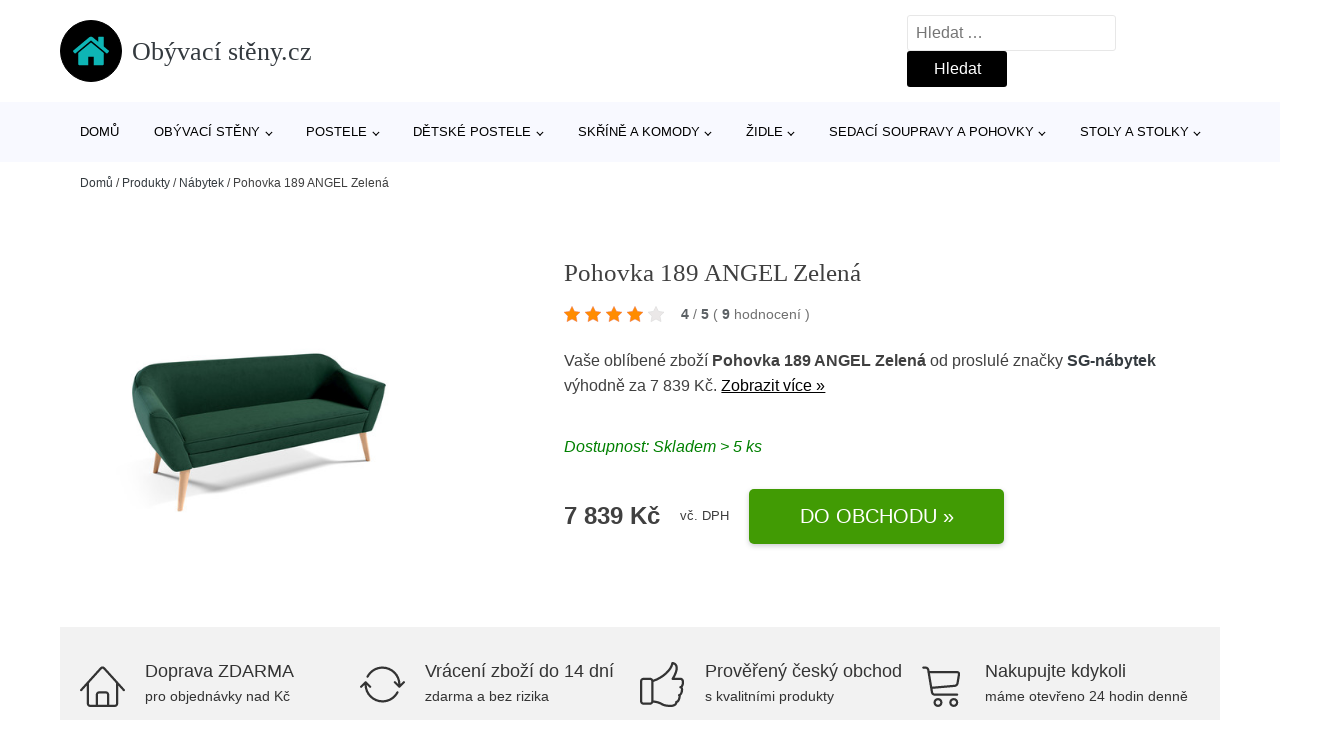

--- FILE ---
content_type: text/html; charset=UTF-8
request_url: https://www.obyvacisteny.cz/p/pohovka-189-angel-zelena-2/
body_size: 16922
content:
<!DOCTYPE html>
<html lang="cs" prefix="og: https://ogp.me/ns#" >
<head>
<meta charset="UTF-8">
<meta name="viewport" content="width=device-width, initial-scale=1.0">
<!-- WP_HEAD() START -->
<!-- Optimalizace pro vyhledávače podle Rank Math - https://rankmath.com/ -->
<title>Pohovka 189 ANGEL Zelená | Obývací stěny.cz</title>
<meta name="description" content="Prohlédněte si produkt Pohovka 189 ANGEL Zelená od výrobce Signal za cenu 15678 Kč."/>
<meta name="robots" content="follow, index, max-snippet:-1, max-video-preview:-1, max-image-preview:large"/>
<link rel="canonical" href="https://www.obyvacisteny.cz/p/pohovka-189-angel-zelena-2/" />
<meta property="og:locale" content="cs_CZ" />
<meta property="og:type" content="article" />
<meta property="og:title" content="Pohovka 189 ANGEL Zelená | Obývací stěny.cz" />
<meta property="og:description" content="Prohlédněte si produkt Pohovka 189 ANGEL Zelená od výrobce Signal za cenu 15678 Kč." />
<meta property="og:url" content="https://www.obyvacisteny.cz/p/pohovka-189-angel-zelena-2/" />
<meta property="og:site_name" content="Obývací stěny.cz" />
<meta property="og:updated_time" content="2024-08-18T05:50:44+02:00" />
<meta property="og:image" content="https://www.obyvacisteny.cz/wp-content/uploads/2023/05/Pohovka-189-ANGEL-Zelena-SG-nabytek.jpg" />
<meta property="og:image:secure_url" content="https://www.obyvacisteny.cz/wp-content/uploads/2023/05/Pohovka-189-ANGEL-Zelena-SG-nabytek.jpg" />
<meta property="og:image:width" content="450" />
<meta property="og:image:height" content="450" />
<meta property="og:image:alt" content="Pohovka 189 ANGEL Zelená SG-nábytek" />
<meta property="og:image:type" content="image/jpeg" />
<meta name="twitter:card" content="summary_large_image" />
<meta name="twitter:title" content="Pohovka 189 ANGEL Zelená | Obývací stěny.cz" />
<meta name="twitter:description" content="Prohlédněte si produkt Pohovka 189 ANGEL Zelená od výrobce Signal za cenu 15678 Kč." />
<meta name="twitter:image" content="https://www.obyvacisteny.cz/wp-content/uploads/2023/05/Pohovka-189-ANGEL-Zelena-SG-nabytek.jpg" />
<script type="application/ld+json" class="rank-math-schema">{"@context":"https://schema.org","@graph":[{"@type":"BreadcrumbList","@id":"https://www.obyvacisteny.cz/p/pohovka-189-angel-zelena-2/#breadcrumb","itemListElement":[{"@type":"ListItem","position":"1","item":{"@id":"https://www.obyvacisteny.cz","name":"Dom\u016f"}},{"@type":"ListItem","position":"2","item":{"@id":"https://www.obyvacisteny.cz/p/","name":"Produkty"}},{"@type":"ListItem","position":"3","item":{"@id":"https://www.obyvacisteny.cz/c/nabytek/","name":"N\u00e1bytek"}},{"@type":"ListItem","position":"4","item":{"@id":"https://www.obyvacisteny.cz/p/pohovka-189-angel-zelena-2/","name":"Pohovka 189 ANGEL Zelen\u00e1"}}]}]}</script>
<!-- /Rank Math WordPress SEO plugin -->
<link rel="alternate" type="application/rss+xml" title="Obývací stěny.cz &raquo; RSS komentářů pro Pohovka 189 ANGEL Zelená" href="https://www.obyvacisteny.cz/p/pohovka-189-angel-zelena-2/feed/" />
<link rel="alternate" title="oEmbed (JSON)" type="application/json+oembed" href="https://www.obyvacisteny.cz/wp-json/oembed/1.0/embed?url=https%3A%2F%2Fwww.obyvacisteny.cz%2Fp%2Fpohovka-189-angel-zelena-2%2F" />
<link rel="alternate" title="oEmbed (XML)" type="text/xml+oembed" href="https://www.obyvacisteny.cz/wp-json/oembed/1.0/embed?url=https%3A%2F%2Fwww.obyvacisteny.cz%2Fp%2Fpohovka-189-angel-zelena-2%2F&#038;format=xml" />
<style id='wp-img-auto-sizes-contain-inline-css' type='text/css'>
img:is([sizes=auto i],[sizes^="auto," i]){contain-intrinsic-size:3000px 1500px}
/*# sourceURL=wp-img-auto-sizes-contain-inline-css */
</style>
<style id='classic-theme-styles-inline-css' type='text/css'>
/*! This file is auto-generated */
.wp-block-button__link{color:#fff;background-color:#32373c;border-radius:9999px;box-shadow:none;text-decoration:none;padding:calc(.667em + 2px) calc(1.333em + 2px);font-size:1.125em}.wp-block-file__button{background:#32373c;color:#fff;text-decoration:none}
/*# sourceURL=/wp-includes/css/classic-themes.min.css */
</style>
<link rel='stylesheet' id='kk-star-ratings-css' href='//www.obyvacisteny.cz/wp-content/cache/wpfc-minified/l0vty7cp/djk71.css' type='text/css' media='all' />
<style id='kk-star-ratings-inline-css' type='text/css'>
.kk-star-ratings .kksr-stars .kksr-star {
margin-right: 5px;
}
[dir="rtl"] .kk-star-ratings .kksr-stars .kksr-star {
margin-left: 5px;
margin-right: 0;
}
/*# sourceURL=kk-star-ratings-inline-css */
</style>
<link rel='stylesheet' id='oxygen-css' href='//www.obyvacisteny.cz/wp-content/cache/wpfc-minified/kopd7cdp/djk71.css' type='text/css' media='all' />
<script type="text/javascript" src="https://www.obyvacisteny.cz/wp-includes/js/jquery/jquery.min.js?ver=3.7.1" id="jquery-core-js"></script>
<script type="text/javascript" id="search-filter-plugin-build-js-extra">
/* <![CDATA[ */
var SF_LDATA = {"ajax_url":"https://www.obyvacisteny.cz/wp-admin/admin-ajax.php","home_url":"https://www.obyvacisteny.cz/","extensions":[]};
//# sourceURL=search-filter-plugin-build-js-extra
/* ]]> */
</script>
<script type="text/javascript" src="https://www.obyvacisteny.cz/wp-content/plugins/search-filter-pro/public/assets/js/search-filter-build.min.js?ver=2.5.21" id="search-filter-plugin-build-js"></script>
<link rel="https://api.w.org/" href="https://www.obyvacisteny.cz/wp-json/" /><link rel="alternate" title="JSON" type="application/json" href="https://www.obyvacisteny.cz/wp-json/wp/v2/products/337058" /><link rel="EditURI" type="application/rsd+xml" title="RSD" href="https://www.obyvacisteny.cz/xmlrpc.php?rsd" />
<meta name="generator" content="WordPress 6.9" />
<link rel='shortlink' href='https://www.obyvacisteny.cz/?p=337058' />
<script type="application/ld+json">{
"@context" : "https://schema.org",
"@type" : "Product",
"name" : "Pohovka 189 ANGEL Zelen&aacute;",
"image" : "https://www.obyvacisteny.cz/wp-content/uploads/2023/05/Pohovka-189-ANGEL-Zelena-SG-nabytek.jpg",
"description" : "Elegantn&iacute; pohovka 189 Angel.",
"ean": "",
"gtin8": "",
"sku": "pohovka-189-angel-zelena",
"brand" : {
"@type" : "Brand",
"name" : "Signal"
},
"review": {
"@type": "Review",
"reviewRating": {
"@type": "Rating",
"ratingValue": "4",
"bestRating": "5"
},
"author": {
"@type": "Person",
"name": ""
}
},
"offers" : {
"@type" : "Offer",
"price" : "7839",
"priceCurrency": "CZK",
"url" : "https://www.obyvacisteny.cz/p/pohovka-189-angel-zelena-2/",
"itemCondition": "https://schema.org/NewCondition",
"availability": "https://schema.org/InStock"
},
"aggregateRating": {
"@type": "AggregateRating",
"ratingValue": "4",
"bestRating": "5",
"ratingCount": "9"
}
}</script><!-- Global site tag (gtag.js) - Google Analytics -->
<script async src="https://www.googletagmanager.com/gtag/js?id=UA-52273495-9"></script>
<script>
window.dataLayer = window.dataLayer || [];
function gtag(){dataLayer.push(arguments);}
gtag('js', new Date());
gtag('config', 'UA-52273495-9');
</script>
<link rel="icon" href="https://www.obyvacisteny.cz/wp-content/uploads/2021/10/favicon-150x150.png" sizes="32x32" />
<link rel="icon" href="https://www.obyvacisteny.cz/wp-content/uploads/2021/10/favicon.png" sizes="192x192" />
<link rel="apple-touch-icon" href="https://www.obyvacisteny.cz/wp-content/uploads/2021/10/favicon.png" />
<meta name="msapplication-TileImage" content="https://www.obyvacisteny.cz/wp-content/uploads/2021/10/favicon.png" />
<link rel='stylesheet' id='oxygen-cache-182422-css' href='//www.obyvacisteny.cz/wp-content/cache/wpfc-minified/8ayme9yq/djk71.css' type='text/css' media='all' />
<link rel='stylesheet' id='oxygen-cache-182421-css' href='//www.obyvacisteny.cz/wp-content/cache/wpfc-minified/1c84s4zu/djk7i.css' type='text/css' media='all' />
<link rel='stylesheet' id='oxygen-universal-styles-css' href='//www.obyvacisteny.cz/wp-content/cache/wpfc-minified/f2tejtrp/djk71.css' type='text/css' media='all' />
<!-- END OF WP_HEAD() -->
<style id='global-styles-inline-css' type='text/css'>
:root{--wp--preset--aspect-ratio--square: 1;--wp--preset--aspect-ratio--4-3: 4/3;--wp--preset--aspect-ratio--3-4: 3/4;--wp--preset--aspect-ratio--3-2: 3/2;--wp--preset--aspect-ratio--2-3: 2/3;--wp--preset--aspect-ratio--16-9: 16/9;--wp--preset--aspect-ratio--9-16: 9/16;--wp--preset--color--black: #000000;--wp--preset--color--cyan-bluish-gray: #abb8c3;--wp--preset--color--white: #ffffff;--wp--preset--color--pale-pink: #f78da7;--wp--preset--color--vivid-red: #cf2e2e;--wp--preset--color--luminous-vivid-orange: #ff6900;--wp--preset--color--luminous-vivid-amber: #fcb900;--wp--preset--color--light-green-cyan: #7bdcb5;--wp--preset--color--vivid-green-cyan: #00d084;--wp--preset--color--pale-cyan-blue: #8ed1fc;--wp--preset--color--vivid-cyan-blue: #0693e3;--wp--preset--color--vivid-purple: #9b51e0;--wp--preset--gradient--vivid-cyan-blue-to-vivid-purple: linear-gradient(135deg,rgb(6,147,227) 0%,rgb(155,81,224) 100%);--wp--preset--gradient--light-green-cyan-to-vivid-green-cyan: linear-gradient(135deg,rgb(122,220,180) 0%,rgb(0,208,130) 100%);--wp--preset--gradient--luminous-vivid-amber-to-luminous-vivid-orange: linear-gradient(135deg,rgb(252,185,0) 0%,rgb(255,105,0) 100%);--wp--preset--gradient--luminous-vivid-orange-to-vivid-red: linear-gradient(135deg,rgb(255,105,0) 0%,rgb(207,46,46) 100%);--wp--preset--gradient--very-light-gray-to-cyan-bluish-gray: linear-gradient(135deg,rgb(238,238,238) 0%,rgb(169,184,195) 100%);--wp--preset--gradient--cool-to-warm-spectrum: linear-gradient(135deg,rgb(74,234,220) 0%,rgb(151,120,209) 20%,rgb(207,42,186) 40%,rgb(238,44,130) 60%,rgb(251,105,98) 80%,rgb(254,248,76) 100%);--wp--preset--gradient--blush-light-purple: linear-gradient(135deg,rgb(255,206,236) 0%,rgb(152,150,240) 100%);--wp--preset--gradient--blush-bordeaux: linear-gradient(135deg,rgb(254,205,165) 0%,rgb(254,45,45) 50%,rgb(107,0,62) 100%);--wp--preset--gradient--luminous-dusk: linear-gradient(135deg,rgb(255,203,112) 0%,rgb(199,81,192) 50%,rgb(65,88,208) 100%);--wp--preset--gradient--pale-ocean: linear-gradient(135deg,rgb(255,245,203) 0%,rgb(182,227,212) 50%,rgb(51,167,181) 100%);--wp--preset--gradient--electric-grass: linear-gradient(135deg,rgb(202,248,128) 0%,rgb(113,206,126) 100%);--wp--preset--gradient--midnight: linear-gradient(135deg,rgb(2,3,129) 0%,rgb(40,116,252) 100%);--wp--preset--font-size--small: 13px;--wp--preset--font-size--medium: 20px;--wp--preset--font-size--large: 36px;--wp--preset--font-size--x-large: 42px;--wp--preset--spacing--20: 0.44rem;--wp--preset--spacing--30: 0.67rem;--wp--preset--spacing--40: 1rem;--wp--preset--spacing--50: 1.5rem;--wp--preset--spacing--60: 2.25rem;--wp--preset--spacing--70: 3.38rem;--wp--preset--spacing--80: 5.06rem;--wp--preset--shadow--natural: 6px 6px 9px rgba(0, 0, 0, 0.2);--wp--preset--shadow--deep: 12px 12px 50px rgba(0, 0, 0, 0.4);--wp--preset--shadow--sharp: 6px 6px 0px rgba(0, 0, 0, 0.2);--wp--preset--shadow--outlined: 6px 6px 0px -3px rgb(255, 255, 255), 6px 6px rgb(0, 0, 0);--wp--preset--shadow--crisp: 6px 6px 0px rgb(0, 0, 0);}:where(.is-layout-flex){gap: 0.5em;}:where(.is-layout-grid){gap: 0.5em;}body .is-layout-flex{display: flex;}.is-layout-flex{flex-wrap: wrap;align-items: center;}.is-layout-flex > :is(*, div){margin: 0;}body .is-layout-grid{display: grid;}.is-layout-grid > :is(*, div){margin: 0;}:where(.wp-block-columns.is-layout-flex){gap: 2em;}:where(.wp-block-columns.is-layout-grid){gap: 2em;}:where(.wp-block-post-template.is-layout-flex){gap: 1.25em;}:where(.wp-block-post-template.is-layout-grid){gap: 1.25em;}.has-black-color{color: var(--wp--preset--color--black) !important;}.has-cyan-bluish-gray-color{color: var(--wp--preset--color--cyan-bluish-gray) !important;}.has-white-color{color: var(--wp--preset--color--white) !important;}.has-pale-pink-color{color: var(--wp--preset--color--pale-pink) !important;}.has-vivid-red-color{color: var(--wp--preset--color--vivid-red) !important;}.has-luminous-vivid-orange-color{color: var(--wp--preset--color--luminous-vivid-orange) !important;}.has-luminous-vivid-amber-color{color: var(--wp--preset--color--luminous-vivid-amber) !important;}.has-light-green-cyan-color{color: var(--wp--preset--color--light-green-cyan) !important;}.has-vivid-green-cyan-color{color: var(--wp--preset--color--vivid-green-cyan) !important;}.has-pale-cyan-blue-color{color: var(--wp--preset--color--pale-cyan-blue) !important;}.has-vivid-cyan-blue-color{color: var(--wp--preset--color--vivid-cyan-blue) !important;}.has-vivid-purple-color{color: var(--wp--preset--color--vivid-purple) !important;}.has-black-background-color{background-color: var(--wp--preset--color--black) !important;}.has-cyan-bluish-gray-background-color{background-color: var(--wp--preset--color--cyan-bluish-gray) !important;}.has-white-background-color{background-color: var(--wp--preset--color--white) !important;}.has-pale-pink-background-color{background-color: var(--wp--preset--color--pale-pink) !important;}.has-vivid-red-background-color{background-color: var(--wp--preset--color--vivid-red) !important;}.has-luminous-vivid-orange-background-color{background-color: var(--wp--preset--color--luminous-vivid-orange) !important;}.has-luminous-vivid-amber-background-color{background-color: var(--wp--preset--color--luminous-vivid-amber) !important;}.has-light-green-cyan-background-color{background-color: var(--wp--preset--color--light-green-cyan) !important;}.has-vivid-green-cyan-background-color{background-color: var(--wp--preset--color--vivid-green-cyan) !important;}.has-pale-cyan-blue-background-color{background-color: var(--wp--preset--color--pale-cyan-blue) !important;}.has-vivid-cyan-blue-background-color{background-color: var(--wp--preset--color--vivid-cyan-blue) !important;}.has-vivid-purple-background-color{background-color: var(--wp--preset--color--vivid-purple) !important;}.has-black-border-color{border-color: var(--wp--preset--color--black) !important;}.has-cyan-bluish-gray-border-color{border-color: var(--wp--preset--color--cyan-bluish-gray) !important;}.has-white-border-color{border-color: var(--wp--preset--color--white) !important;}.has-pale-pink-border-color{border-color: var(--wp--preset--color--pale-pink) !important;}.has-vivid-red-border-color{border-color: var(--wp--preset--color--vivid-red) !important;}.has-luminous-vivid-orange-border-color{border-color: var(--wp--preset--color--luminous-vivid-orange) !important;}.has-luminous-vivid-amber-border-color{border-color: var(--wp--preset--color--luminous-vivid-amber) !important;}.has-light-green-cyan-border-color{border-color: var(--wp--preset--color--light-green-cyan) !important;}.has-vivid-green-cyan-border-color{border-color: var(--wp--preset--color--vivid-green-cyan) !important;}.has-pale-cyan-blue-border-color{border-color: var(--wp--preset--color--pale-cyan-blue) !important;}.has-vivid-cyan-blue-border-color{border-color: var(--wp--preset--color--vivid-cyan-blue) !important;}.has-vivid-purple-border-color{border-color: var(--wp--preset--color--vivid-purple) !important;}.has-vivid-cyan-blue-to-vivid-purple-gradient-background{background: var(--wp--preset--gradient--vivid-cyan-blue-to-vivid-purple) !important;}.has-light-green-cyan-to-vivid-green-cyan-gradient-background{background: var(--wp--preset--gradient--light-green-cyan-to-vivid-green-cyan) !important;}.has-luminous-vivid-amber-to-luminous-vivid-orange-gradient-background{background: var(--wp--preset--gradient--luminous-vivid-amber-to-luminous-vivid-orange) !important;}.has-luminous-vivid-orange-to-vivid-red-gradient-background{background: var(--wp--preset--gradient--luminous-vivid-orange-to-vivid-red) !important;}.has-very-light-gray-to-cyan-bluish-gray-gradient-background{background: var(--wp--preset--gradient--very-light-gray-to-cyan-bluish-gray) !important;}.has-cool-to-warm-spectrum-gradient-background{background: var(--wp--preset--gradient--cool-to-warm-spectrum) !important;}.has-blush-light-purple-gradient-background{background: var(--wp--preset--gradient--blush-light-purple) !important;}.has-blush-bordeaux-gradient-background{background: var(--wp--preset--gradient--blush-bordeaux) !important;}.has-luminous-dusk-gradient-background{background: var(--wp--preset--gradient--luminous-dusk) !important;}.has-pale-ocean-gradient-background{background: var(--wp--preset--gradient--pale-ocean) !important;}.has-electric-grass-gradient-background{background: var(--wp--preset--gradient--electric-grass) !important;}.has-midnight-gradient-background{background: var(--wp--preset--gradient--midnight) !important;}.has-small-font-size{font-size: var(--wp--preset--font-size--small) !important;}.has-medium-font-size{font-size: var(--wp--preset--font-size--medium) !important;}.has-large-font-size{font-size: var(--wp--preset--font-size--large) !important;}.has-x-large-font-size{font-size: var(--wp--preset--font-size--x-large) !important;}
/*# sourceURL=global-styles-inline-css */
</style>
</head>
<body class="wp-singular products-template-default single single-products postid-337058 wp-theme-oxygen-is-not-a-theme  wp-embed-responsive oxygen-body" >
<header id="_header-1-25" class="oxy-header-wrapper oxy-overlay-header oxy-header" ><div id="logo-header-row" class="oxy-header-row" ><div class="oxy-header-container"><div id="_header_left-3-25" class="oxy-header-left" ><a id="link-78-25" class="ct-link" href="/" target="_self"  ><div id="fancy_icon-86-25" class="ct-fancy-icon" ><svg id="svg-fancy_icon-86-25"><use xlink:href="#FontAwesomeicon-home"></use></svg></div><span id="shortcode-79-25" class="ct-shortcode logo-top" >Obývací stěny.cz</span></a></div><div id="_header_center-4-25" class="oxy-header-center" ></div><div id="_header_right-5-25" class="oxy-header-right" >
<div id="_search_form-17-25" class="oxy-search-form" >
<form role="search" method="get" class="search-form" action="https://www.obyvacisteny.cz/">
<label>
<span class="screen-reader-text">Vyhledávání</span>
<input type="search" class="search-field" placeholder="Hledat &hellip;" value="" name="s" />
</label>
<input type="submit" class="search-submit" value="Hledat" />
</form>                </div>
<nav id="_nav_menu-53-25" class="oxy-nav-menu oxy-nav-menu-dropdowns oxy-nav-menu-dropdown-arrow" ><div class='oxy-menu-toggle'><div class='oxy-nav-menu-hamburger-wrap'><div class='oxy-nav-menu-hamburger'><div class='oxy-nav-menu-hamburger-line'></div><div class='oxy-nav-menu-hamburger-line'></div><div class='oxy-nav-menu-hamburger-line'></div></div></div></div><div class="menu-hlavni-menu-container"><ul id="menu-hlavni-menu" class="oxy-nav-menu-list"><li id="menu-item-206941" class="menu-item menu-item-type-custom menu-item-object-custom menu-item-206941"><a href="/">Domů</a></li>
<li id="menu-item-215299" class="menu-item menu-item-type-taxonomy menu-item-object-product_category menu-item-has-children menu-item-215299"><a href="https://www.obyvacisteny.cz/c/obyvaci-steny/">Obývací stěny</a>
<ul class="sub-menu">
<li id="menu-item-215398" class="menu-item menu-item-type-taxonomy menu-item-object-product_category menu-item-215398"><a href="https://www.obyvacisteny.cz/c/bile-obyvaci-steny/">Bílé obývací stěny</a></li>
<li id="menu-item-215455" class="menu-item menu-item-type-taxonomy menu-item-object-product_category menu-item-215455"><a href="https://www.obyvacisteny.cz/c/obyvaci-steny-dub-sonoma/">Obývací stěny dub sonoma</a></li>
</ul>
</li>
<li id="menu-item-206942" class="menu-item menu-item-type-taxonomy menu-item-object-product_category menu-item-has-children menu-item-206942"><a href="https://www.obyvacisteny.cz/c/postele/">Postele</a>
<ul class="sub-menu">
<li id="menu-item-206943" class="menu-item menu-item-type-taxonomy menu-item-object-product_category menu-item-206943"><a href="https://www.obyvacisteny.cz/c/manzelske-postele/">Manželské postele</a></li>
<li id="menu-item-209133" class="menu-item menu-item-type-taxonomy menu-item-object-product_category menu-item-209133"><a href="https://www.obyvacisteny.cz/c/valendy/">Válendy</a></li>
<li id="menu-item-208995" class="menu-item menu-item-type-taxonomy menu-item-object-product_category menu-item-208995"><a href="https://www.obyvacisteny.cz/c/jednoluzkove-postele/">Jednolůžkové postele</a></li>
<li id="menu-item-209284" class="menu-item menu-item-type-taxonomy menu-item-object-product_category menu-item-209284"><a href="https://www.obyvacisteny.cz/c/ulozne-prostory-pod-postel/">Úložné prostory pod postel</a></li>
</ul>
</li>
<li id="menu-item-217804" class="menu-item menu-item-type-taxonomy menu-item-object-product_category menu-item-has-children menu-item-217804"><a href="https://www.obyvacisteny.cz/c/detske-postele/">Dětské postele</a>
<ul class="sub-menu">
<li id="menu-item-218083" class="menu-item menu-item-type-taxonomy menu-item-object-product_category menu-item-218083"><a href="https://www.obyvacisteny.cz/c/patrove-postele/">Patrové postele</a></li>
<li id="menu-item-218222" class="menu-item menu-item-type-taxonomy menu-item-object-product_category menu-item-218222"><a href="https://www.obyvacisteny.cz/c/postele-s-uloznym-prostorem/">Postele s úložným prostorem</a></li>
<li id="menu-item-217805" class="menu-item menu-item-type-taxonomy menu-item-object-product_category menu-item-217805"><a href="https://www.obyvacisteny.cz/c/detske-postele-160x80-cm/">Dětské postele 160x80 cm</a></li>
<li id="menu-item-217806" class="menu-item menu-item-type-taxonomy menu-item-object-product_category menu-item-217806"><a href="https://www.obyvacisteny.cz/c/detske-postele-90x200-cm/">Dětské postele 90x200 cm</a></li>
<li id="menu-item-217807" class="menu-item menu-item-type-taxonomy menu-item-object-product_category menu-item-217807"><a href="https://www.obyvacisteny.cz/c/rozkladaci-detske-postele/">Rozkládací dětské postele</a></li>
</ul>
</li>
<li id="menu-item-206944" class="menu-item menu-item-type-taxonomy menu-item-object-product_category menu-item-has-children menu-item-206944"><a href="https://www.obyvacisteny.cz/c/skrine-a-komody/">Skříně a komody</a>
<ul class="sub-menu">
<li id="menu-item-206945" class="menu-item menu-item-type-taxonomy menu-item-object-product_category menu-item-206945"><a href="https://www.obyvacisteny.cz/c/satni-skrine/">Šatní skříně</a></li>
<li id="menu-item-221201" class="menu-item menu-item-type-taxonomy menu-item-object-product_category menu-item-221201"><a href="https://www.obyvacisteny.cz/c/komody/">Komody</a></li>
<li id="menu-item-222637" class="menu-item menu-item-type-taxonomy menu-item-object-product_category menu-item-222637"><a href="https://www.obyvacisteny.cz/c/vitriny/">Vitríny</a></li>
<li id="menu-item-222136" class="menu-item menu-item-type-taxonomy menu-item-object-product_category menu-item-222136"><a href="https://www.obyvacisteny.cz/c/koupelnove-skrinky-a-zrcadla/">Koupelnové skříňky a zrcadla</a></li>
<li id="menu-item-222245" class="menu-item menu-item-type-taxonomy menu-item-object-product_category menu-item-222245"><a href="https://www.obyvacisteny.cz/c/botniky/">Botníky</a></li>
<li id="menu-item-222536" class="menu-item menu-item-type-taxonomy menu-item-object-product_category menu-item-222536"><a href="https://www.obyvacisteny.cz/c/kuchynske-skrinky-a-linky/">Kuchyňské skříňky a linky</a></li>
</ul>
</li>
<li id="menu-item-206946" class="menu-item menu-item-type-taxonomy menu-item-object-product_category menu-item-has-children menu-item-206946"><a href="https://www.obyvacisteny.cz/c/zidle/">Židle</a>
<ul class="sub-menu">
<li id="menu-item-206947" class="menu-item menu-item-type-taxonomy menu-item-object-product_category menu-item-has-children menu-item-206947"><a href="https://www.obyvacisteny.cz/c/jidelni-zidle/">Jídelní židle</a>
<ul class="sub-menu">
<li id="menu-item-206948" class="menu-item menu-item-type-taxonomy menu-item-object-product_category menu-item-206948"><a href="https://www.obyvacisteny.cz/c/drevene-jidelni-zidle/">Dřevěné jídelní židle</a></li>
<li id="menu-item-230808" class="menu-item menu-item-type-taxonomy menu-item-object-product_category menu-item-230808"><a href="https://www.obyvacisteny.cz/c/bile-jidelni-zidle/">Bílé jídelní židle</a></li>
</ul>
</li>
<li id="menu-item-230963" class="menu-item menu-item-type-taxonomy menu-item-object-product_category menu-item-230963"><a href="https://www.obyvacisteny.cz/c/kancelarske-zidle-a-kresla/">Kancelářské židle a křesla</a></li>
</ul>
</li>
<li id="menu-item-206949" class="menu-item menu-item-type-taxonomy menu-item-object-product_category current-products-ancestor current-menu-parent current-products-parent menu-item-has-children menu-item-206949"><a href="https://www.obyvacisteny.cz/c/sedaci-soupravy-a-pohovky/">Sedací soupravy a pohovky</a>
<ul class="sub-menu">
<li id="menu-item-214666" class="menu-item menu-item-type-taxonomy menu-item-object-product_category menu-item-214666"><a href="https://www.obyvacisteny.cz/c/rohove-sedaci-soupravy/">Rohové sedací soupravy</a></li>
<li id="menu-item-214787" class="menu-item menu-item-type-taxonomy menu-item-object-product_category current-products-ancestor current-menu-parent current-products-parent menu-item-214787"><a href="https://www.obyvacisteny.cz/c/pohovky-a-gauce/">Pohovky a gauče</a></li>
<li id="menu-item-214973" class="menu-item menu-item-type-taxonomy menu-item-object-product_category menu-item-214973"><a href="https://www.obyvacisteny.cz/c/taburety-a-podnozky/">Taburety a podnožky</a></li>
</ul>
</li>
<li id="menu-item-206950" class="menu-item menu-item-type-taxonomy menu-item-object-product_category menu-item-has-children menu-item-206950"><a href="https://www.obyvacisteny.cz/c/stoly-a-stolky/">Stoly a stolky</a>
<ul class="sub-menu">
<li id="menu-item-223333" class="menu-item menu-item-type-taxonomy menu-item-object-product_category menu-item-223333"><a href="https://www.obyvacisteny.cz/c/psaci-a-kancelarske-stoly/">Psací a kancelářské stoly</a></li>
<li id="menu-item-223419" class="menu-item menu-item-type-taxonomy menu-item-object-product_category menu-item-223419"><a href="https://www.obyvacisteny.cz/c/tv-stolky/">TV stolky</a></li>
<li id="menu-item-222989" class="menu-item menu-item-type-taxonomy menu-item-object-product_category menu-item-222989"><a href="https://www.obyvacisteny.cz/c/jidelni-stoly/">Jídelní stoly</a></li>
<li id="menu-item-223070" class="menu-item menu-item-type-taxonomy menu-item-object-product_category menu-item-223070"><a href="https://www.obyvacisteny.cz/c/nocni-stolky/">Noční stolky</a></li>
<li id="menu-item-223151" class="menu-item menu-item-type-taxonomy menu-item-object-product_category menu-item-223151"><a href="https://www.obyvacisteny.cz/c/konferencni-stolky/">Konferenční stolky</a></li>
<li id="menu-item-224027" class="menu-item menu-item-type-taxonomy menu-item-object-product_category menu-item-224027"><a href="https://www.obyvacisteny.cz/c/toaletni-stolky/">Toaletní stolky</a></li>
</ul>
</li>
</ul></div></nav></div></div></div><div id="nav-header-row" class="oxy-header-row" ><div class="oxy-header-container"><div id="_header_left-12-25" class="oxy-header-left" ></div><div id="_header_center-13-25" class="oxy-header-center" ><nav id="_nav_menu-15-25" class="oxy-nav-menu oxy-nav-menu-dropdowns oxy-nav-menu-dropdown-arrow" ><div class='oxy-menu-toggle'><div class='oxy-nav-menu-hamburger-wrap'><div class='oxy-nav-menu-hamburger'><div class='oxy-nav-menu-hamburger-line'></div><div class='oxy-nav-menu-hamburger-line'></div><div class='oxy-nav-menu-hamburger-line'></div></div></div></div><div class="menu-hlavni-menu-container"><ul id="menu-hlavni-menu-1" class="oxy-nav-menu-list"><li class="menu-item menu-item-type-custom menu-item-object-custom menu-item-206941"><a href="/">Domů</a></li>
<li class="menu-item menu-item-type-taxonomy menu-item-object-product_category menu-item-has-children menu-item-215299"><a href="https://www.obyvacisteny.cz/c/obyvaci-steny/">Obývací stěny</a>
<ul class="sub-menu">
<li class="menu-item menu-item-type-taxonomy menu-item-object-product_category menu-item-215398"><a href="https://www.obyvacisteny.cz/c/bile-obyvaci-steny/">Bílé obývací stěny</a></li>
<li class="menu-item menu-item-type-taxonomy menu-item-object-product_category menu-item-215455"><a href="https://www.obyvacisteny.cz/c/obyvaci-steny-dub-sonoma/">Obývací stěny dub sonoma</a></li>
</ul>
</li>
<li class="menu-item menu-item-type-taxonomy menu-item-object-product_category menu-item-has-children menu-item-206942"><a href="https://www.obyvacisteny.cz/c/postele/">Postele</a>
<ul class="sub-menu">
<li class="menu-item menu-item-type-taxonomy menu-item-object-product_category menu-item-206943"><a href="https://www.obyvacisteny.cz/c/manzelske-postele/">Manželské postele</a></li>
<li class="menu-item menu-item-type-taxonomy menu-item-object-product_category menu-item-209133"><a href="https://www.obyvacisteny.cz/c/valendy/">Válendy</a></li>
<li class="menu-item menu-item-type-taxonomy menu-item-object-product_category menu-item-208995"><a href="https://www.obyvacisteny.cz/c/jednoluzkove-postele/">Jednolůžkové postele</a></li>
<li class="menu-item menu-item-type-taxonomy menu-item-object-product_category menu-item-209284"><a href="https://www.obyvacisteny.cz/c/ulozne-prostory-pod-postel/">Úložné prostory pod postel</a></li>
</ul>
</li>
<li class="menu-item menu-item-type-taxonomy menu-item-object-product_category menu-item-has-children menu-item-217804"><a href="https://www.obyvacisteny.cz/c/detske-postele/">Dětské postele</a>
<ul class="sub-menu">
<li class="menu-item menu-item-type-taxonomy menu-item-object-product_category menu-item-218083"><a href="https://www.obyvacisteny.cz/c/patrove-postele/">Patrové postele</a></li>
<li class="menu-item menu-item-type-taxonomy menu-item-object-product_category menu-item-218222"><a href="https://www.obyvacisteny.cz/c/postele-s-uloznym-prostorem/">Postele s úložným prostorem</a></li>
<li class="menu-item menu-item-type-taxonomy menu-item-object-product_category menu-item-217805"><a href="https://www.obyvacisteny.cz/c/detske-postele-160x80-cm/">Dětské postele 160x80 cm</a></li>
<li class="menu-item menu-item-type-taxonomy menu-item-object-product_category menu-item-217806"><a href="https://www.obyvacisteny.cz/c/detske-postele-90x200-cm/">Dětské postele 90x200 cm</a></li>
<li class="menu-item menu-item-type-taxonomy menu-item-object-product_category menu-item-217807"><a href="https://www.obyvacisteny.cz/c/rozkladaci-detske-postele/">Rozkládací dětské postele</a></li>
</ul>
</li>
<li class="menu-item menu-item-type-taxonomy menu-item-object-product_category menu-item-has-children menu-item-206944"><a href="https://www.obyvacisteny.cz/c/skrine-a-komody/">Skříně a komody</a>
<ul class="sub-menu">
<li class="menu-item menu-item-type-taxonomy menu-item-object-product_category menu-item-206945"><a href="https://www.obyvacisteny.cz/c/satni-skrine/">Šatní skříně</a></li>
<li class="menu-item menu-item-type-taxonomy menu-item-object-product_category menu-item-221201"><a href="https://www.obyvacisteny.cz/c/komody/">Komody</a></li>
<li class="menu-item menu-item-type-taxonomy menu-item-object-product_category menu-item-222637"><a href="https://www.obyvacisteny.cz/c/vitriny/">Vitríny</a></li>
<li class="menu-item menu-item-type-taxonomy menu-item-object-product_category menu-item-222136"><a href="https://www.obyvacisteny.cz/c/koupelnove-skrinky-a-zrcadla/">Koupelnové skříňky a zrcadla</a></li>
<li class="menu-item menu-item-type-taxonomy menu-item-object-product_category menu-item-222245"><a href="https://www.obyvacisteny.cz/c/botniky/">Botníky</a></li>
<li class="menu-item menu-item-type-taxonomy menu-item-object-product_category menu-item-222536"><a href="https://www.obyvacisteny.cz/c/kuchynske-skrinky-a-linky/">Kuchyňské skříňky a linky</a></li>
</ul>
</li>
<li class="menu-item menu-item-type-taxonomy menu-item-object-product_category menu-item-has-children menu-item-206946"><a href="https://www.obyvacisteny.cz/c/zidle/">Židle</a>
<ul class="sub-menu">
<li class="menu-item menu-item-type-taxonomy menu-item-object-product_category menu-item-has-children menu-item-206947"><a href="https://www.obyvacisteny.cz/c/jidelni-zidle/">Jídelní židle</a>
<ul class="sub-menu">
<li class="menu-item menu-item-type-taxonomy menu-item-object-product_category menu-item-206948"><a href="https://www.obyvacisteny.cz/c/drevene-jidelni-zidle/">Dřevěné jídelní židle</a></li>
<li class="menu-item menu-item-type-taxonomy menu-item-object-product_category menu-item-230808"><a href="https://www.obyvacisteny.cz/c/bile-jidelni-zidle/">Bílé jídelní židle</a></li>
</ul>
</li>
<li class="menu-item menu-item-type-taxonomy menu-item-object-product_category menu-item-230963"><a href="https://www.obyvacisteny.cz/c/kancelarske-zidle-a-kresla/">Kancelářské židle a křesla</a></li>
</ul>
</li>
<li class="menu-item menu-item-type-taxonomy menu-item-object-product_category current-products-ancestor current-menu-parent current-products-parent menu-item-has-children menu-item-206949"><a href="https://www.obyvacisteny.cz/c/sedaci-soupravy-a-pohovky/">Sedací soupravy a pohovky</a>
<ul class="sub-menu">
<li class="menu-item menu-item-type-taxonomy menu-item-object-product_category menu-item-214666"><a href="https://www.obyvacisteny.cz/c/rohove-sedaci-soupravy/">Rohové sedací soupravy</a></li>
<li class="menu-item menu-item-type-taxonomy menu-item-object-product_category current-products-ancestor current-menu-parent current-products-parent menu-item-214787"><a href="https://www.obyvacisteny.cz/c/pohovky-a-gauce/">Pohovky a gauče</a></li>
<li class="menu-item menu-item-type-taxonomy menu-item-object-product_category menu-item-214973"><a href="https://www.obyvacisteny.cz/c/taburety-a-podnozky/">Taburety a podnožky</a></li>
</ul>
</li>
<li class="menu-item menu-item-type-taxonomy menu-item-object-product_category menu-item-has-children menu-item-206950"><a href="https://www.obyvacisteny.cz/c/stoly-a-stolky/">Stoly a stolky</a>
<ul class="sub-menu">
<li class="menu-item menu-item-type-taxonomy menu-item-object-product_category menu-item-223333"><a href="https://www.obyvacisteny.cz/c/psaci-a-kancelarske-stoly/">Psací a kancelářské stoly</a></li>
<li class="menu-item menu-item-type-taxonomy menu-item-object-product_category menu-item-223419"><a href="https://www.obyvacisteny.cz/c/tv-stolky/">TV stolky</a></li>
<li class="menu-item menu-item-type-taxonomy menu-item-object-product_category menu-item-222989"><a href="https://www.obyvacisteny.cz/c/jidelni-stoly/">Jídelní stoly</a></li>
<li class="menu-item menu-item-type-taxonomy menu-item-object-product_category menu-item-223070"><a href="https://www.obyvacisteny.cz/c/nocni-stolky/">Noční stolky</a></li>
<li class="menu-item menu-item-type-taxonomy menu-item-object-product_category menu-item-223151"><a href="https://www.obyvacisteny.cz/c/konferencni-stolky/">Konferenční stolky</a></li>
<li class="menu-item menu-item-type-taxonomy menu-item-object-product_category menu-item-224027"><a href="https://www.obyvacisteny.cz/c/toaletni-stolky/">Toaletní stolky</a></li>
</ul>
</li>
</ul></div></nav></div><div id="_header_right-14-25" class="oxy-header-right" ></div></div></div></header>
<div id="section-62-25" class=" ct-section breadcrumb-container" ><div class="ct-section-inner-wrap"><div id="code_block-66-25" class="ct-code-block breadcrumb-code" ><nav aria-label="breadcrumbs" class="rank-math-breadcrumb"><p><a href="https://www.obyvacisteny.cz">Domů</a><span class="separator"> / </span><a href="https://www.obyvacisteny.cz/p/">Produkty</a><span class="separator"> / </span><a href="https://www.obyvacisteny.cz/c/nabytek/">Nábytek</a><span class="separator"> / </span><span class="last">Pohovka 189 ANGEL Zelená</span></p></nav></div></div></div><section id="section-2-145" class=" ct-section" ><div class="ct-section-inner-wrap"><div id="new_columns-4-145" class="ct-new-columns product-hero-column-container" ><div id="div_block-5-145" class="ct-div-block" ><a id="link-1642-145" class="ct-link" href="https://www.sg-nabytek.cz/cs/pohovka-189-angel-zelena?utm_source=am&#038;a_aid=6037b95e1af16&#038;a_bid=2d25b0e57&#038;data1=obyvacisteny" target="_self" rel="nofollow noopener" ><img  id="image-7-145" alt="Pohovka 189 ANGEL Zelená SG-nábytek" src="https://www.obyvacisteny.cz/wp-content/uploads/2023/05/Pohovka-189-ANGEL-Zelena-SG-nabytek.jpg" class="ct-image"/></a></div><div id="div_block-6-145" class="ct-div-block" ><h1 id="headline-12-145" class="ct-headline product-info-title"><span id="span-13-145" class="ct-span" >Pohovka 189 ANGEL Zelená</span></h1><div id="div_block-1019-145" class="ct-div-block price-container" ><a id="link-2781-145" class="ct-link" href="https://www.sg-nabytek.cz/cs/pohovka-189-angel-zelena?utm_source=am&#038;a_aid=6037b95e1af16&#038;a_bid=2d25b0e57&#038;data1=obyvacisteny" target="_self" rel="nofollow" ><div id="code_block-768-145" class="ct-code-block custom-star-rating" ><div style="display: none;"
class="kk-star-ratings   "
data-id="337058"
data-slug="">
<div class="kksr-stars">
<div class="kksr-stars-inactive">
<div class="kksr-star" data-star="1">
<div class="kksr-icon" style="width: 16px; height: 16px;"></div>
</div>
<div class="kksr-star" data-star="2">
<div class="kksr-icon" style="width: 16px; height: 16px;"></div>
</div>
<div class="kksr-star" data-star="3">
<div class="kksr-icon" style="width: 16px; height: 16px;"></div>
</div>
<div class="kksr-star" data-star="4">
<div class="kksr-icon" style="width: 16px; height: 16px;"></div>
</div>
<div class="kksr-star" data-star="5">
<div class="kksr-icon" style="width: 16px; height: 16px;"></div>
</div>
</div>
<div class="kksr-stars-active" style="width: 84px;">
<div class="kksr-star">
<div class="kksr-icon" style="width: 16px; height: 16px;"></div>
</div>
<div class="kksr-star">
<div class="kksr-icon" style="width: 16px; height: 16px;"></div>
</div>
<div class="kksr-star">
<div class="kksr-icon" style="width: 16px; height: 16px;"></div>
</div>
<div class="kksr-star">
<div class="kksr-icon" style="width: 16px; height: 16px;"></div>
</div>
<div class="kksr-star">
<div class="kksr-icon" style="width: 16px; height: 16px;"></div>
</div>
</div>
</div>
<div class="kksr-legend">
<strong class="kksr-score">4</strong>
<span class="kksr-muted">/</span>
<strong>5</strong>
<span class="kksr-muted">(</span>
<strong class="kksr-count">9</strong>
<span class="kksr-muted">
hodnocení        </span>
<span class="kksr-muted">)</span>
</div>
</div>
</div></a></div><div id="text_block-2513-145" class="ct-text-block" ><span id="span-2514-105073" class="ct-span" ><p>Vaše oblíbené zboží <strong>Pohovka 189 ANGEL Zelená</strong> od proslulé značky <strong><a href="https://www.obyvacisteny.cz/v/sg-nabytek/" rel="tag">SG-nábytek</a></strong> výhodně za 7&nbsp;839 Kč. <a href="https://www.sg-nabytek.cz/cs/pohovka-189-angel-zelena?utm_source=am&amp;a_aid=6037b95e1af16&amp;a_bid=2d25b0e57&amp;data1=obyvacisteny" class="popis-produktu">Zobrazit více »</a>
</p>
</span></div><div id="div_block-3341-145" class="ct-div-block" ><div id="code_block-6358-182421" class="ct-code-block" >Dostupnost: Skladem > 5 ks</div></div><div id="div_block-6199-105073" class="ct-div-block price-container" ><div id="div_block-6355-105073" class="ct-div-block" ><div id="text_block-6200-105073" class="ct-text-block product-info-price" ><span id="span-6201-105073" class="ct-span" >7&nbsp;839&nbsp;Kč</span></div><div id="code_block-6202-105073" class="ct-code-block" ><div class="dph">vč. DPH</div></div></div><a id="link-1774-145" class="ct-link new-button" href="https://www.sg-nabytek.cz/cs/pohovka-189-angel-zelena?utm_source=am&#038;a_aid=6037b95e1af16&#038;a_bid=2d25b0e57&#038;data1=obyvacisteny" target="_self" rel="nofollow noopener" ><div id="div_block-1778-145" class="ct-div-block " ><div id="shortcode-1868-145" class="ct-shortcode" >Do obchodu »</div></div></a></div></div></div></div></section><section id="section-3658-145" class=" ct-section" ><div class="ct-section-inner-wrap"><div id="div_block-5479-145" class="ct-div-block" ><div id="nestable_shortcode-5190-145" class="ct-nestable-shortcode" ><div class="benefity"><div class="row">
<div class="col-lg-3">
<div id="fancy_icon-5493-145" class="ct-fancy-icon">
<svg id="svg-fancy_icon-5493-145">
<use xlink:href="#Lineariconsicon-home">
<svg id="Lineariconsicon-home" viewBox="0 0 20 20"><title>home</title><path class="path1" d="M19.871 12.165l-8.829-9.758c-0.274-0.303-0.644-0.47-1.042-0.47-0 0 0 0 0 0-0.397 0-0.767 0.167-1.042 0.47l-8.829 9.758c-0.185 0.205-0.169 0.521 0.035 0.706 0.096 0.087 0.216 0.129 0.335 0.129 0.136 0 0.272-0.055 0.371-0.165l2.129-2.353v8.018c0 0.827 0.673 1.5 1.5 1.5h11c0.827 0 1.5-0.673 1.5-1.5v-8.018l2.129 2.353c0.185 0.205 0.501 0.221 0.706 0.035s0.221-0.501 0.035-0.706zM12 19h-4v-4.5c0-0.276 0.224-0.5 0.5-0.5h3c0.276 0 0.5 0.224 0.5 0.5v4.5zM16 18.5c0 0.276-0.224 0.5-0.5 0.5h-2.5v-4.5c0-0.827-0.673-1.5-1.5-1.5h-3c-0.827 0-1.5 0.673-1.5 1.5v4.5h-2.5c-0.276 0-0.5-0.224-0.5-0.5v-9.123l5.7-6.3c0.082-0.091 0.189-0.141 0.3-0.141s0.218 0.050 0.3 0.141l5.7 6.3v9.123z"></path></svg></use></svg>
</div>
<div class="text-vyhod">
<span>Doprava ZDARMA</span>
<p>pro objednávky nad  Kč</p>
</div>
</div>
<div class="col-lg-3"><div id="fancy_icon-5493-145" class="ct-fancy-icon">
<svg id="svg-fancy_icon-5493-145">
<use xlink:href="#Lineariconsicon-sync">
<svg id="Lineariconsicon-sync" viewBox="0 0 20 20"><title>sync</title><path class="path1" d="M19.854 8.646c-0.195-0.195-0.512-0.195-0.707 0l-1.149 1.149c-0.051-2.060-0.878-3.99-2.341-5.452-1.511-1.511-3.52-2.343-5.657-2.343-2.974 0-5.686 1.635-7.077 4.266-0.129 0.244-0.036 0.547 0.208 0.676s0.547 0.036 0.676-0.208c1.217-2.303 3.59-3.734 6.193-3.734 3.789 0 6.885 3.027 6.997 6.789l-1.143-1.143c-0.195-0.195-0.512-0.195-0.707 0s-0.195 0.512 0 0.707l2 2c0.098 0.098 0.226 0.146 0.354 0.146s0.256-0.049 0.354-0.146l2-2c0.195-0.195 0.195-0.512 0-0.707z"></path><path class="path2" d="M16.869 13.058c-0.244-0.129-0.547-0.036-0.676 0.208-1.217 2.303-3.59 3.734-6.193 3.734-3.789 0-6.885-3.027-6.997-6.789l1.143 1.143c0.098 0.098 0.226 0.146 0.354 0.146s0.256-0.049 0.354-0.146c0.195-0.195 0.195-0.512 0-0.707l-2-2c-0.195-0.195-0.512-0.195-0.707 0l-2 2c-0.195 0.195-0.195 0.512 0 0.707s0.512 0.195 0.707 0l1.149-1.149c0.051 2.060 0.878 3.99 2.341 5.452 1.511 1.511 3.52 2.343 5.657 2.343 2.974 0 5.686-1.635 7.077-4.266 0.129-0.244 0.036-0.547-0.208-0.676z"></path></svg></use></svg>
</div>
<div class="text-vyhod">
<span>Vrácení zboží do 14 dní</span>
<p>zdarma a bez rizika</p>
</div>
</div>
<div class="col-lg-3"><div id="fancy_icon-5493-145" class="ct-fancy-icon">
<svg id="svg-fancy_icon-5493-145">
<use xlink:href="#Lineariconsicon-thumbs-up">
<svg id="Lineariconsicon-thumbs-up" viewBox="0 0 20 20"><title>thumbs-up</title><path class="path1" d="M18.916 11.208c0.443-0.511 0.695-1.355 0.695-2.159 0-0.531-0.115-0.996-0.333-1.345-0.284-0.454-0.738-0.704-1.278-0.704h-2.618c1.425-2.591 1.785-4.543 1.070-5.807-0.499-0.881-1.413-1.193-2.045-1.193-0.25 0-0.462 0.185-0.495 0.433-0.179 1.319-1.188 2.893-2.768 4.318-1.514 1.365-3.374 2.456-5.286 3.11-0.241-0.508-0.758-0.86-1.356-0.86h-3c-0.827 0-1.5 0.673-1.5 1.5v9c0 0.827 0.673 1.5 1.5 1.5h3c0.634 0 1.176-0.395 1.396-0.952 1.961 0.246 2.699 0.64 3.414 1.022 0.895 0.478 1.739 0.93 4.503 0.93 0.72 0 1.398-0.188 1.91-0.529 0.5-0.333 0.82-0.801 0.926-1.343 0.399-0.162 0.753-0.536 1.024-1.092 0.264-0.541 0.435-1.232 0.435-1.761 0-0.099-0.006-0.19-0.017-0.274 0.253-0.186 0.48-0.473 0.667-0.851 0.27-0.545 0.432-1.228 0.432-1.826 0-0.424-0.079-0.777-0.234-1.051-0.013-0.022-0.026-0.044-0.039-0.065zM4.5 18h-3c-0.276 0-0.5-0.224-0.5-0.5v-9c0-0.276 0.224-0.5 0.5-0.5h3c0.276 0 0.5 0.224 0.5 0.5v8.999c0 0 0 0.001 0 0.001-0 0.276-0.224 0.5-0.5 0.5zM18.339 10.274c-0.151 0.304-0.304 0.414-0.37 0.414-0.276 0-0.5 0.224-0.5 0.5s0.224 0.5 0.5 0.5c0.042 0 0.072 0 0.117 0.078 0.066 0.117 0.104 0.32 0.104 0.558 0 0.445-0.126 0.974-0.328 1.382-0.198 0.399-0.399 0.544-0.487 0.544-0.276 0-0.5 0.224-0.5 0.5 0 0.177 0.092 0.333 0.231 0.422 0.031 0.317-0.117 1.165-0.501 1.718-0.145 0.209-0.298 0.329-0.418 0.329-0.276 0-0.5 0.224-0.5 0.5 0 0.88-0.972 1.281-1.875 1.281-2.513 0-3.217-0.376-4.032-0.812-0.762-0.407-1.618-0.865-3.781-1.134v-8.187c2.101-0.689 4.152-1.877 5.812-3.373 1.593-1.436 2.639-2.988 2.994-4.426 0.272 0.087 0.579 0.271 0.776 0.618 0.334 0.59 0.584 2.096-1.493 5.557-0.093 0.154-0.095 0.347-0.006 0.504s0.255 0.254 0.435 0.254h3.483c0.199 0 0.327 0.070 0.43 0.234 0.117 0.187 0.181 0.477 0.181 0.815 0 0.424-0.102 0.882-0.272 1.225z"></path></svg></use></svg>
</div>
<div class="text-vyhod">
<span>Prověřený český obchod</span>
<p>s kvalitními produkty</p>
</div>
</div>
<div class="col-lg-3"><div id="fancy_icon-5493-145" class="ct-fancy-icon">
<svg id="svg-fancy_icon-5493-145">
<use xlink:href="#Lineariconsicon-cart">
<svg id="Lineariconsicon-cart" viewBox="0 0 20 20"><title>cart</title><path class="path1" d="M8 20c-1.103 0-2-0.897-2-2s0.897-2 2-2 2 0.897 2 2-0.897 2-2 2zM8 17c-0.551 0-1 0.449-1 1s0.449 1 1 1 1-0.449 1-1-0.449-1-1-1z"></path><path class="path2" d="M15 20c-1.103 0-2-0.897-2-2s0.897-2 2-2 2 0.897 2 2-0.897 2-2 2zM15 17c-0.551 0-1 0.449-1 1s0.449 1 1 1 1-0.449 1-1-0.449-1-1-1z"></path><path class="path3" d="M17.539 4.467c-0.251-0.297-0.63-0.467-1.039-0.467h-12.243l-0.099-0.596c-0.131-0.787-0.859-1.404-1.658-1.404h-1c-0.276 0-0.5 0.224-0.5 0.5s0.224 0.5 0.5 0.5h1c0.307 0 0.621 0.266 0.671 0.569l1.671 10.027c0.131 0.787 0.859 1.404 1.658 1.404h10c0.276 0 0.5-0.224 0.5-0.5s-0.224-0.5-0.5-0.5h-10c-0.307 0-0.621-0.266-0.671-0.569l-0.247-1.48 9.965-0.867c0.775-0.067 1.483-0.721 1.611-1.489l0.671-4.027c0.067-0.404-0.038-0.806-0.289-1.102zM16.842 5.404l-0.671 4.027c-0.053 0.316-0.391 0.629-0.711 0.657l-10.043 0.873-0.994-5.962h12.076c0.117 0 0.215 0.040 0.276 0.113s0.085 0.176 0.066 0.291z"></path></svg></use></svg>
</div>
<div class="text-vyhod">
<span>Nakupujte kdykoli</span>
<p>máme otevřeno 24 hodin denně</p>
</div>
</div>
</div>
</div></div></div></div></section><section id="section-5355-145" class=" ct-section" ><div class="ct-section-inner-wrap"><div id="new_columns-2235-145" class="ct-new-columns" ><div id="popis-produktu" class="ct-div-block" ><div id="_tabs-335-145" class="oxy-tabs-wrapper oxy-tabs" data-oxy-tabs-active-tab-class='tabs-4507-tab-active' data-oxy-tabs-contents-wrapper='_tabs_contents-342-145' ><div id="_tab-336-145" class="oxy-tab tabs-4507-tab tabs-4507-tab-active" ><h2 id="shortcode-1922-145" class="ct-shortcode" >Popis produktu</h2></div></div><div id="_tabs_contents-342-145" class="oxy-tabs-contents-wrapper oxy-tabs-contents" ><div id="_tab_content-343-145" class="oxy-tab-content tabs-contents-4507-tab  oxy-tabs-contents-content-hidden" ><div id="text_block-42-145" class="ct-text-block product-description-text" ><span id="span-43-145" class="ct-span oxy-stock-content-styles" ><div class="comments-space">
<p>Trhem osvědčený produkt, <strong>Pohovka 189 ANGEL Zelená</strong> značky <strong>Signal</strong> - tento produkt koupíte za téměř velkoobchodní cenu <strong>7539 Kč</strong>. Nabízíme nejlepší poměr cena výkon. Nakupování na internetu je výhodnější než v kamenné prodejně, která má vyšší náklady.</p>
<p>Elegantní pohovka 189 Angel. Stylové nohy jsou vyrobeny z bukového dřeva. Sedák i opěrky jsou vyplněné polyuretanovou pěnou. Potah: tkanina Velluto se řadí mezi velurovou tkaninu. Jedná se o textilii podobnou plyši s krátkým vlasem, která se vyznačuje sametově jemným a měkkým povrchem. Je vyrobená ze 100% polyesteru. Foto je pouze ilustrační.</p>
<h2>Parametry produktu Pohovka 189 ANGEL Zelená</h2>
<ul>
<li><strong>Název:</strong> Pohovka 189 ANGEL Zelená</li>
<li><strong>Cena:</strong> <strong>7539 Kč</strong></li>
<li><strong>Výrobce:</strong> Signal-nabytek</li>
</ul>
<p>Podívejte se na další obrázky k produktu Pohovka 189 ANGEL Zelená a zjistěte jaká je aktuální cena.</p>
<p><span style="text-decoration: underline;"><strong><a href="https://www.sg-nabytek.cz/cs/pohovka-189-angel-zelena?utm_source=am&amp;a_aid=6037b95e1af16&amp;a_bid=2d25b0e5&amp;data1=obyvacisteny" rel="noopener">Klikněte do obchodu zde</a></strong></span>.</p>
</div>
</span></div><div id="shortcode-5036-145" class="ct-shortcode" ><script src='https://ajax.googleapis.com/ajax/libs/jquery/3.5.1/jquery.min.js'></script>
<script>
jQuery(document).ready(function($){  
var showChar = 200;
var ellipsestext = "...";
var moretext = "Zobrazit více";
var lesstext = "Zobrazit méně";
$(".comments-space").each(function () {
var content = $(this).html();
var text_content = $(this).contents().first('[nodeType=3]').text();
if (text_content.length > showChar) {
var show_content = content.substr(0, showChar);
var hide_content = content.substr(showChar, content.length - showChar);
var html = show_content + '<em class="moreelipses">' + ellipsestext + '<p>&nbsp;</p></em><em class="remaining-content"><em>' + hide_content + '<p>&nbsp;</p>' + '</em>&nbsp;&nbsp;<a href="#" class="morelink">' + moretext + '</a></em>';
$(this).html(html);
}
});
$(".morelink").click(function () {
if ($(this).hasClass("less")) {
$(this).removeClass("less");
$(this).html(moretext);
} else {
$(this).addClass("less");
$(this).html(lesstext);
}
$(this).parent().prev().toggle();
$(this).prev().toggle();
return false;
});
});  
</script></div></div></div><script type="text/javascript">var firstTab = document.querySelector('#_tabs_contents-342-145 > .oxy-tabs-contents-content-hidden:first-child'); if(firstTab && firstTab.classList){firstTab.classList.remove("oxy-tabs-contents-content-hidden")};</script></div></div></div></section><section id="section-2226-145" class=" ct-section" ><div class="ct-section-inner-wrap"><h2 id="shortcode-4113-145" class="ct-shortcode product-section-title" >Podobné produkty</h2><div id="code_block-5656-105073" class="ct-code-block" ></div><div id="_dynamic_list-4052-145" class="oxy-dynamic-list"><div id="div_block-4053-145-1" class="ct-div-block product-grid-block-1" data-id="div_block-4053-145"><a id="link-4054-145-1" class="ct-link grid-image-wrapper" href="https://www.sg-nabytek.cz/cs/jidelni-zidle-milano-5-tkanina-17b-svetly-orech?utm_source=am&amp;a_aid=6037b95e1af16&amp;a_bid=2d25b0e57&amp;data1=obyvacisteny" target="_self" rel="nofollow noopener" style="background-image:url(https://www.obyvacisteny.cz/wp-content/uploads/2026/01/Jidelni-zidle-MILANO-5-Tkanina-17B-Svetly-orech-MIX-DREW-150x150.jpg);background-size: contain;" data-id="link-4054-145"></a><h3 id="headline-4055-145-1" class="ct-headline grid-heading" data-id="headline-4055-145"><span id="span-4056-145-1" class="ct-span" data-id="span-4056-145"><a href="https://www.obyvacisteny.cz/p/jidelni-zidle-milano-5-tkanina-17b-svetly-orech/">J&iacute;deln&iacute; &#382;idle MILANO 5 Tkanina 17B Sv&#283;tl&yacute; o&#345;ech</a></span></h3><div id="div_block-4057-145-1" class="ct-div-block grid-price-container" data-id="div_block-4057-145"><div id="text_block-4058-145-1" class="ct-text-block grid-price-current" data-id="text_block-4058-145"><span id="span-4059-145-1" class="ct-span" data-id="span-4059-145">1&nbsp;599&nbsp;K&#269;</span></div><div id="text_block-4060-145-1" class="ct-text-block grid-old-price" data-id="text_block-4060-145"><span id="span-4061-145-1" class="ct-span" data-id="span-4061-145">2718&nbsp;K&#269;</span></div></div></div><div id="div_block-4053-145-2" class="ct-div-block product-grid-block-1" data-id="div_block-4053-145"><a id="link-4054-145-2" class="ct-link grid-image-wrapper" href="https://www.sg-nabytek.cz/cs/jidelni-zidle-milano-5-tkanina-16b-kastan?utm_source=am&amp;a_aid=6037b95e1af16&amp;a_bid=2d25b0e57&amp;data1=obyvacisteny" target="_self" rel="nofollow noopener" style="background-image:url(https://www.obyvacisteny.cz/wp-content/uploads/2026/01/Jidelni-zidle-MILANO-5-Tkanina-16B-Kastan-MIX-DREW-150x150.jpg);background-size: contain;" data-id="link-4054-145"></a><h3 id="headline-4055-145-2" class="ct-headline grid-heading" data-id="headline-4055-145"><span id="span-4056-145-2" class="ct-span" data-id="span-4056-145"><a href="https://www.obyvacisteny.cz/p/jidelni-zidle-milano-5-tkanina-16b-kastan/">J&iacute;deln&iacute; &#382;idle MILANO 5 Tkanina 16B Ka&scaron;tan</a></span></h3><div id="div_block-4057-145-2" class="ct-div-block grid-price-container" data-id="div_block-4057-145"><div id="text_block-4058-145-2" class="ct-text-block grid-price-current" data-id="text_block-4058-145"><span id="span-4059-145-2" class="ct-span" data-id="span-4059-145">1&nbsp;599&nbsp;K&#269;</span></div><div id="text_block-4060-145-2" class="ct-text-block grid-old-price" data-id="text_block-4060-145"><span id="span-4061-145-2" class="ct-span" data-id="span-4061-145">2718&nbsp;K&#269;</span></div></div></div><div id="div_block-4053-145-3" class="ct-div-block product-grid-block-1" data-id="div_block-4053-145"><a id="link-4054-145-3" class="ct-link grid-image-wrapper" href="https://www.sg-nabytek.cz/cs/jidelni-zidle-milano-5-tkanina-14b-svetly-orech?utm_source=am&amp;a_aid=6037b95e1af16&amp;a_bid=2d25b0e57&amp;data1=obyvacisteny" target="_self" rel="nofollow noopener" style="background-image:url(https://www.obyvacisteny.cz/wp-content/uploads/2026/01/Jidelni-zidle-MILANO-5-Tkanina-14B-Svetly-orech-MIX-DREW-150x150.jpg);background-size: contain;" data-id="link-4054-145"></a><h3 id="headline-4055-145-3" class="ct-headline grid-heading" data-id="headline-4055-145"><span id="span-4056-145-3" class="ct-span" data-id="span-4056-145"><a href="https://www.obyvacisteny.cz/p/jidelni-zidle-milano-5-tkanina-14b-svetly-orech/">J&iacute;deln&iacute; &#382;idle MILANO 5 Tkanina 14B Sv&#283;tl&yacute; o&#345;ech</a></span></h3><div id="div_block-4057-145-3" class="ct-div-block grid-price-container" data-id="div_block-4057-145"><div id="text_block-4058-145-3" class="ct-text-block grid-price-current" data-id="text_block-4058-145"><span id="span-4059-145-3" class="ct-span" data-id="span-4059-145">1&nbsp;599&nbsp;K&#269;</span></div><div id="text_block-4060-145-3" class="ct-text-block grid-old-price" data-id="text_block-4060-145"><span id="span-4061-145-3" class="ct-span" data-id="span-4061-145">2718&nbsp;K&#269;</span></div></div></div><div id="div_block-4053-145-4" class="ct-div-block product-grid-block-1" data-id="div_block-4053-145"><a id="link-4054-145-4" class="ct-link grid-image-wrapper" href="https://www.sg-nabytek.cz/cs/jidelni-zidle-milano-5-tkanina-17b-dub-grandson?utm_source=am&amp;a_aid=6037b95e1af16&amp;a_bid=2d25b0e57&amp;data1=obyvacisteny" target="_self" rel="nofollow noopener" style="background-image:url(https://www.obyvacisteny.cz/wp-content/uploads/2026/01/Jidelni-zidle-MILANO-5-Tkanina-17B-Dub-grandson-MIX-DREW-150x150.jpg);background-size: contain;" data-id="link-4054-145"></a><h3 id="headline-4055-145-4" class="ct-headline grid-heading" data-id="headline-4055-145"><span id="span-4056-145-4" class="ct-span" data-id="span-4056-145"><a href="https://www.obyvacisteny.cz/p/jidelni-zidle-milano-5-tkanina-17b-dub-grandson/">J&iacute;deln&iacute; &#382;idle MILANO 5 Tkanina 17B Dub grandson</a></span></h3><div id="div_block-4057-145-4" class="ct-div-block grid-price-container" data-id="div_block-4057-145"><div id="text_block-4058-145-4" class="ct-text-block grid-price-current" data-id="text_block-4058-145"><span id="span-4059-145-4" class="ct-span" data-id="span-4059-145">1&nbsp;599&nbsp;K&#269;</span></div><div id="text_block-4060-145-4" class="ct-text-block grid-old-price" data-id="text_block-4060-145"><span id="span-4061-145-4" class="ct-span" data-id="span-4061-145">2718&nbsp;K&#269;</span></div></div></div><div id="div_block-4053-145-5" class="ct-div-block product-grid-block-1" data-id="div_block-4053-145"><a id="link-4054-145-5" class="ct-link grid-image-wrapper" href="https://www.sg-nabytek.cz/cs/jidelni-zidle-milano-5-tkanina-16b-bezova?utm_source=am&amp;a_aid=6037b95e1af16&amp;a_bid=2d25b0e57&amp;data1=obyvacisteny" target="_self" rel="nofollow noopener" style="background-image:url(https://www.obyvacisteny.cz/wp-content/uploads/2026/01/Jidelni-zidle-MILANO-5-Tkanina-16B-Bezova-MIX-DREW-150x150.jpg);background-size: contain;" data-id="link-4054-145"></a><h3 id="headline-4055-145-5" class="ct-headline grid-heading" data-id="headline-4055-145"><span id="span-4056-145-5" class="ct-span" data-id="span-4056-145"><a href="https://www.obyvacisteny.cz/p/jidelni-zidle-milano-5-tkanina-16b-bezova/">J&iacute;deln&iacute; &#382;idle MILANO 5 Tkanina 16B B&eacute;&#382;ov&aacute;</a></span></h3><div id="div_block-4057-145-5" class="ct-div-block grid-price-container" data-id="div_block-4057-145"><div id="text_block-4058-145-5" class="ct-text-block grid-price-current" data-id="text_block-4058-145"><span id="span-4059-145-5" class="ct-span" data-id="span-4059-145">1&nbsp;599&nbsp;K&#269;</span></div><div id="text_block-4060-145-5" class="ct-text-block grid-old-price" data-id="text_block-4060-145"><span id="span-4061-145-5" class="ct-span" data-id="span-4061-145">2718&nbsp;K&#269;</span></div></div></div><div id="div_block-4053-145-6" class="ct-div-block product-grid-block-1" data-id="div_block-4053-145"><a id="link-4054-145-6" class="ct-link grid-image-wrapper" href="https://www.sg-nabytek.cz/cs/jidelni-zidle-milano-5-tkanina-14b-dub-grandson?utm_source=am&amp;a_aid=6037b95e1af16&amp;a_bid=2d25b0e57&amp;data1=obyvacisteny" target="_self" rel="nofollow noopener" style="background-image:url(https://www.obyvacisteny.cz/wp-content/uploads/2026/01/Jidelni-zidle-MILANO-5-Tkanina-14B-Dub-grandson-MIX-DREW-150x150.jpg);background-size: contain;" data-id="link-4054-145"></a><h3 id="headline-4055-145-6" class="ct-headline grid-heading" data-id="headline-4055-145"><span id="span-4056-145-6" class="ct-span" data-id="span-4056-145"><a href="https://www.obyvacisteny.cz/p/jidelni-zidle-milano-5-tkanina-14b-dub-grandson/">J&iacute;deln&iacute; &#382;idle MILANO 5 Tkanina 14B Dub grandson</a></span></h3><div id="div_block-4057-145-6" class="ct-div-block grid-price-container" data-id="div_block-4057-145"><div id="text_block-4058-145-6" class="ct-text-block grid-price-current" data-id="text_block-4058-145"><span id="span-4059-145-6" class="ct-span" data-id="span-4059-145">1&nbsp;599&nbsp;K&#269;</span></div><div id="text_block-4060-145-6" class="ct-text-block grid-old-price" data-id="text_block-4060-145"><span id="span-4061-145-6" class="ct-span" data-id="span-4061-145">2718&nbsp;K&#269;</span></div></div></div><div id="div_block-4053-145-7" class="ct-div-block product-grid-block-1" data-id="div_block-4053-145"><a id="link-4054-145-7" class="ct-link grid-image-wrapper" href="https://www.sg-nabytek.cz/cs/jidelni-zidle-milano-5-tkanina-17b-grafit?utm_source=am&amp;a_aid=6037b95e1af16&amp;a_bid=2d25b0e57&amp;data1=obyvacisteny" target="_self" rel="nofollow noopener" style="background-image:url(https://www.obyvacisteny.cz/wp-content/uploads/2026/01/Jidelni-zidle-MILANO-5-Tkanina-17B-Grafit-MIX-DREW-150x150.jpg);background-size: contain;" data-id="link-4054-145"></a><h3 id="headline-4055-145-7" class="ct-headline grid-heading" data-id="headline-4055-145"><span id="span-4056-145-7" class="ct-span" data-id="span-4056-145"><a href="https://www.obyvacisteny.cz/p/jidelni-zidle-milano-5-tkanina-17b-grafit/">J&iacute;deln&iacute; &#382;idle MILANO 5 Tkanina 17B Grafit</a></span></h3><div id="div_block-4057-145-7" class="ct-div-block grid-price-container" data-id="div_block-4057-145"><div id="text_block-4058-145-7" class="ct-text-block grid-price-current" data-id="text_block-4058-145"><span id="span-4059-145-7" class="ct-span" data-id="span-4059-145">1&nbsp;599&nbsp;K&#269;</span></div><div id="text_block-4060-145-7" class="ct-text-block grid-old-price" data-id="text_block-4060-145"><span id="span-4061-145-7" class="ct-span" data-id="span-4061-145">2718&nbsp;K&#269;</span></div></div></div><div id="div_block-4053-145-8" class="ct-div-block product-grid-block-1" data-id="div_block-4053-145"><a id="link-4054-145-8" class="ct-link grid-image-wrapper" href="https://www.sg-nabytek.cz/cs/jidelni-zidle-milano-5-tkanina-16b-seda?utm_source=am&amp;a_aid=6037b95e1af16&amp;a_bid=2d25b0e57&amp;data1=obyvacisteny" target="_self" rel="nofollow noopener" style="background-image:url(https://www.obyvacisteny.cz/wp-content/uploads/2026/01/Jidelni-zidle-MILANO-5-Tkanina-16B-Seda-MIX-DREW-150x150.jpg);background-size: contain;" data-id="link-4054-145"></a><h3 id="headline-4055-145-8" class="ct-headline grid-heading" data-id="headline-4055-145"><span id="span-4056-145-8" class="ct-span" data-id="span-4056-145"><a href="https://www.obyvacisteny.cz/p/jidelni-zidle-milano-5-tkanina-16b-seda/">J&iacute;deln&iacute; &#382;idle MILANO 5 Tkanina 16B &Scaron;ed&aacute;</a></span></h3><div id="div_block-4057-145-8" class="ct-div-block grid-price-container" data-id="div_block-4057-145"><div id="text_block-4058-145-8" class="ct-text-block grid-price-current" data-id="text_block-4058-145"><span id="span-4059-145-8" class="ct-span" data-id="span-4059-145">1&nbsp;599&nbsp;K&#269;</span></div><div id="text_block-4060-145-8" class="ct-text-block grid-old-price" data-id="text_block-4060-145"><span id="span-4061-145-8" class="ct-span" data-id="span-4061-145">2718&nbsp;K&#269;</span></div></div></div><div id="div_block-4053-145-9" class="ct-div-block product-grid-block-1" data-id="div_block-4053-145"><a id="link-4054-145-9" class="ct-link grid-image-wrapper" href="https://www.sg-nabytek.cz/cs/jidelni-zidle-milano-5-tkanina-14b-grafit?utm_source=am&amp;a_aid=6037b95e1af16&amp;a_bid=2d25b0e57&amp;data1=obyvacisteny" target="_self" rel="nofollow noopener" style="background-image:url(https://www.obyvacisteny.cz/wp-content/uploads/2026/01/Jidelni-zidle-MILANO-5-Tkanina-14B-Grafit-MIX-DREW-150x150.jpg);background-size: contain;" data-id="link-4054-145"></a><h3 id="headline-4055-145-9" class="ct-headline grid-heading" data-id="headline-4055-145"><span id="span-4056-145-9" class="ct-span" data-id="span-4056-145"><a href="https://www.obyvacisteny.cz/p/jidelni-zidle-milano-5-tkanina-14b-grafit/">J&iacute;deln&iacute; &#382;idle MILANO 5 Tkanina 14B Grafit</a></span></h3><div id="div_block-4057-145-9" class="ct-div-block grid-price-container" data-id="div_block-4057-145"><div id="text_block-4058-145-9" class="ct-text-block grid-price-current" data-id="text_block-4058-145"><span id="span-4059-145-9" class="ct-span" data-id="span-4059-145">1&nbsp;599&nbsp;K&#269;</span></div><div id="text_block-4060-145-9" class="ct-text-block grid-old-price" data-id="text_block-4060-145"><span id="span-4061-145-9" class="ct-span" data-id="span-4061-145">2718&nbsp;K&#269;</span></div></div></div><div id="div_block-4053-145-10" class="ct-div-block product-grid-block-1" data-id="div_block-4053-145"><a id="link-4054-145-10" class="ct-link grid-image-wrapper" href="https://www.sg-nabytek.cz/cs/jidelni-zidle-milano-5-tkanina-17b-orech?utm_source=am&amp;a_aid=6037b95e1af16&amp;a_bid=2d25b0e57&amp;data1=obyvacisteny" target="_self" rel="nofollow noopener" style="background-image:url(https://www.obyvacisteny.cz/wp-content/uploads/2026/01/Jidelni-zidle-MILANO-5-Tkanina-17B-Orech-MIX-DREW-150x150.jpg);background-size: contain;" data-id="link-4054-145"></a><h3 id="headline-4055-145-10" class="ct-headline grid-heading" data-id="headline-4055-145"><span id="span-4056-145-10" class="ct-span" data-id="span-4056-145"><a href="https://www.obyvacisteny.cz/p/jidelni-zidle-milano-5-tkanina-17b-orech/">J&iacute;deln&iacute; &#382;idle MILANO 5 Tkanina 17B O&#345;ech</a></span></h3><div id="div_block-4057-145-10" class="ct-div-block grid-price-container" data-id="div_block-4057-145"><div id="text_block-4058-145-10" class="ct-text-block grid-price-current" data-id="text_block-4058-145"><span id="span-4059-145-10" class="ct-span" data-id="span-4059-145">1&nbsp;599&nbsp;K&#269;</span></div><div id="text_block-4060-145-10" class="ct-text-block grid-old-price" data-id="text_block-4060-145"><span id="span-4061-145-10" class="ct-span" data-id="span-4061-145">2718&nbsp;K&#269;</span></div></div></div><div id="div_block-4053-145-11" class="ct-div-block product-grid-block-1" data-id="div_block-4053-145"><a id="link-4054-145-11" class="ct-link grid-image-wrapper" href="https://www.sg-nabytek.cz/cs/jidelni-zidle-milano-5-tkanina-16b-bila?utm_source=am&amp;a_aid=6037b95e1af16&amp;a_bid=2d25b0e57&amp;data1=obyvacisteny" target="_self" rel="nofollow noopener" style="background-image:url(https://www.obyvacisteny.cz/wp-content/uploads/2026/01/Jidelni-zidle-MILANO-5-Tkanina-16B-Bila-MIX-DREW-150x150.jpg);background-size: contain;" data-id="link-4054-145"></a><h3 id="headline-4055-145-11" class="ct-headline grid-heading" data-id="headline-4055-145"><span id="span-4056-145-11" class="ct-span" data-id="span-4056-145"><a href="https://www.obyvacisteny.cz/p/jidelni-zidle-milano-5-tkanina-16b-bila/">J&iacute;deln&iacute; &#382;idle MILANO 5 Tkanina 16B B&iacute;l&aacute;</a></span></h3><div id="div_block-4057-145-11" class="ct-div-block grid-price-container" data-id="div_block-4057-145"><div id="text_block-4058-145-11" class="ct-text-block grid-price-current" data-id="text_block-4058-145"><span id="span-4059-145-11" class="ct-span" data-id="span-4059-145">1&nbsp;599&nbsp;K&#269;</span></div><div id="text_block-4060-145-11" class="ct-text-block grid-old-price" data-id="text_block-4060-145"><span id="span-4061-145-11" class="ct-span" data-id="span-4061-145">2718&nbsp;K&#269;</span></div></div></div><div id="div_block-4053-145-12" class="ct-div-block product-grid-block-1" data-id="div_block-4053-145"><a id="link-4054-145-12" class="ct-link grid-image-wrapper" href="https://www.sg-nabytek.cz/cs/jidelni-zidle-milano-5-tkanina-14b-wenge?utm_source=am&amp;a_aid=6037b95e1af16&amp;a_bid=2d25b0e57&amp;data1=obyvacisteny" target="_self" rel="nofollow noopener" style="background-image:url(https://www.obyvacisteny.cz/wp-content/uploads/2026/01/Jidelni-zidle-MILANO-5-Tkanina-14B-Wenge-MIX-DREW-150x150.jpg);background-size: contain;" data-id="link-4054-145"></a><h3 id="headline-4055-145-12" class="ct-headline grid-heading" data-id="headline-4055-145"><span id="span-4056-145-12" class="ct-span" data-id="span-4056-145"><a href="https://www.obyvacisteny.cz/p/jidelni-zidle-milano-5-tkanina-14b-wenge/">J&iacute;deln&iacute; &#382;idle MILANO 5 Tkanina 14B Wenge</a></span></h3><div id="div_block-4057-145-12" class="ct-div-block grid-price-container" data-id="div_block-4057-145"><div id="text_block-4058-145-12" class="ct-text-block grid-price-current" data-id="text_block-4058-145"><span id="span-4059-145-12" class="ct-span" data-id="span-4059-145">1&nbsp;599&nbsp;K&#269;</span></div><div id="text_block-4060-145-12" class="ct-text-block grid-old-price" data-id="text_block-4060-145"><span id="span-4061-145-12" class="ct-span" data-id="span-4061-145">2718&nbsp;K&#269;</span></div></div></div><div id="div_block-4053-145-13" class="ct-div-block product-grid-block-1" data-id="div_block-4053-145"><a id="link-4054-145-13" class="ct-link grid-image-wrapper" href="https://www.sg-nabytek.cz/cs/jidelni-zidle-milano-5-tkanina-17b-olse?utm_source=am&amp;a_aid=6037b95e1af16&amp;a_bid=2d25b0e57&amp;data1=obyvacisteny" target="_self" rel="nofollow noopener" style="background-image:url(https://www.obyvacisteny.cz/wp-content/uploads/2026/01/Jidelni-zidle-MILANO-5-Tkanina-17B-Olse-MIX-DREW-150x150.jpg);background-size: contain;" data-id="link-4054-145"></a><h3 id="headline-4055-145-13" class="ct-headline grid-heading" data-id="headline-4055-145"><span id="span-4056-145-13" class="ct-span" data-id="span-4056-145"><a href="https://www.obyvacisteny.cz/p/jidelni-zidle-milano-5-tkanina-17b-olse/">J&iacute;deln&iacute; &#382;idle MILANO 5 Tkanina 17B Ol&scaron;e</a></span></h3><div id="div_block-4057-145-13" class="ct-div-block grid-price-container" data-id="div_block-4057-145"><div id="text_block-4058-145-13" class="ct-text-block grid-price-current" data-id="text_block-4058-145"><span id="span-4059-145-13" class="ct-span" data-id="span-4059-145">1&nbsp;599&nbsp;K&#269;</span></div><div id="text_block-4060-145-13" class="ct-text-block grid-old-price" data-id="text_block-4060-145"><span id="span-4061-145-13" class="ct-span" data-id="span-4061-145">2718&nbsp;K&#269;</span></div></div></div><div id="div_block-4053-145-14" class="ct-div-block product-grid-block-1" data-id="div_block-4053-145"><a id="link-4054-145-14" class="ct-link grid-image-wrapper" href="https://www.sg-nabytek.cz/cs/jidelni-zidle-milano-5-tkanina-16b-cerna?utm_source=am&amp;a_aid=6037b95e1af16&amp;a_bid=2d25b0e57&amp;data1=obyvacisteny" target="_self" rel="nofollow noopener" style="background-image:url(https://www.obyvacisteny.cz/wp-content/uploads/2026/01/Jidelni-zidle-MILANO-5-Tkanina-16B-Cerna-MIX-DREW-150x150.jpg);background-size: contain;" data-id="link-4054-145"></a><h3 id="headline-4055-145-14" class="ct-headline grid-heading" data-id="headline-4055-145"><span id="span-4056-145-14" class="ct-span" data-id="span-4056-145"><a href="https://www.obyvacisteny.cz/p/jidelni-zidle-milano-5-tkanina-16b-cerna/">J&iacute;deln&iacute; &#382;idle MILANO 5 Tkanina 16B &#268;ern&aacute;</a></span></h3><div id="div_block-4057-145-14" class="ct-div-block grid-price-container" data-id="div_block-4057-145"><div id="text_block-4058-145-14" class="ct-text-block grid-price-current" data-id="text_block-4058-145"><span id="span-4059-145-14" class="ct-span" data-id="span-4059-145">1&nbsp;599&nbsp;K&#269;</span></div><div id="text_block-4060-145-14" class="ct-text-block grid-old-price" data-id="text_block-4060-145"><span id="span-4061-145-14" class="ct-span" data-id="span-4061-145">2718&nbsp;K&#269;</span></div></div></div><div id="div_block-4053-145-15" class="ct-div-block product-grid-block-1" data-id="div_block-4053-145"><a id="link-4054-145-15" class="ct-link grid-image-wrapper" href="https://www.sg-nabytek.cz/cs/jidelni-zidle-milano-5-tkanina-14b-orech?utm_source=am&amp;a_aid=6037b95e1af16&amp;a_bid=2d25b0e57&amp;data1=obyvacisteny" target="_self" rel="nofollow noopener" style="background-image:url(https://www.obyvacisteny.cz/wp-content/uploads/2026/01/Jidelni-zidle-MILANO-5-Tkanina-14B-Orech-MIX-DREW-150x150.jpg);background-size: contain;" data-id="link-4054-145"></a><h3 id="headline-4055-145-15" class="ct-headline grid-heading" data-id="headline-4055-145"><span id="span-4056-145-15" class="ct-span" data-id="span-4056-145"><a href="https://www.obyvacisteny.cz/p/jidelni-zidle-milano-5-tkanina-14b-orech/">J&iacute;deln&iacute; &#382;idle MILANO 5 Tkanina 14B O&#345;ech</a></span></h3><div id="div_block-4057-145-15" class="ct-div-block grid-price-container" data-id="div_block-4057-145"><div id="text_block-4058-145-15" class="ct-text-block grid-price-current" data-id="text_block-4058-145"><span id="span-4059-145-15" class="ct-span" data-id="span-4059-145">1&nbsp;599&nbsp;K&#269;</span></div><div id="text_block-4060-145-15" class="ct-text-block grid-old-price" data-id="text_block-4060-145"><span id="span-4061-145-15" class="ct-span" data-id="span-4061-145">2718&nbsp;K&#269;</span></div></div></div><div id="div_block-4053-145-16" class="ct-div-block product-grid-block-1" data-id="div_block-4053-145"><a id="link-4054-145-16" class="ct-link grid-image-wrapper" href="https://www.sg-nabytek.cz/cs/jidelni-zidle-milano-5-tkanina-17b-kastan?utm_source=am&amp;a_aid=6037b95e1af16&amp;a_bid=2d25b0e57&amp;data1=obyvacisteny" target="_self" rel="nofollow noopener" style="background-image:url(https://www.obyvacisteny.cz/wp-content/uploads/2026/01/Jidelni-zidle-MILANO-5-Tkanina-17B-Kastan-MIX-DREW-150x150.jpg);background-size: contain;" data-id="link-4054-145"></a><h3 id="headline-4055-145-16" class="ct-headline grid-heading" data-id="headline-4055-145"><span id="span-4056-145-16" class="ct-span" data-id="span-4056-145"><a href="https://www.obyvacisteny.cz/p/jidelni-zidle-milano-5-tkanina-17b-kastan/">J&iacute;deln&iacute; &#382;idle MILANO 5 Tkanina 17B Ka&scaron;tan</a></span></h3><div id="div_block-4057-145-16" class="ct-div-block grid-price-container" data-id="div_block-4057-145"><div id="text_block-4058-145-16" class="ct-text-block grid-price-current" data-id="text_block-4058-145"><span id="span-4059-145-16" class="ct-span" data-id="span-4059-145">1&nbsp;599&nbsp;K&#269;</span></div><div id="text_block-4060-145-16" class="ct-text-block grid-old-price" data-id="text_block-4060-145"><span id="span-4061-145-16" class="ct-span" data-id="span-4061-145">2718&nbsp;K&#269;</span></div></div></div><div id="div_block-4053-145-17" class="ct-div-block product-grid-block-1" data-id="div_block-4053-145"><a id="link-4054-145-17" class="ct-link grid-image-wrapper" href="https://www.sg-nabytek.cz/cs/jidelni-zidle-milano-5-tkanina-15b-svetly-orech?utm_source=am&amp;a_aid=6037b95e1af16&amp;a_bid=2d25b0e57&amp;data1=obyvacisteny" target="_self" rel="nofollow noopener" style="background-image:url(https://www.obyvacisteny.cz/wp-content/uploads/2026/01/Jidelni-zidle-MILANO-5-Tkanina-15B-Svetly-orech-MIX-DREW-150x150.jpg);background-size: contain;" data-id="link-4054-145"></a><h3 id="headline-4055-145-17" class="ct-headline grid-heading" data-id="headline-4055-145"><span id="span-4056-145-17" class="ct-span" data-id="span-4056-145"><a href="https://www.obyvacisteny.cz/p/jidelni-zidle-milano-5-tkanina-15b-svetly-orech/">J&iacute;deln&iacute; &#382;idle MILANO 5 Tkanina 15B Sv&#283;tl&yacute; o&#345;ech</a></span></h3><div id="div_block-4057-145-17" class="ct-div-block grid-price-container" data-id="div_block-4057-145"><div id="text_block-4058-145-17" class="ct-text-block grid-price-current" data-id="text_block-4058-145"><span id="span-4059-145-17" class="ct-span" data-id="span-4059-145">1&nbsp;599&nbsp;K&#269;</span></div><div id="text_block-4060-145-17" class="ct-text-block grid-old-price" data-id="text_block-4060-145"><span id="span-4061-145-17" class="ct-span" data-id="span-4061-145">2718&nbsp;K&#269;</span></div></div></div><div id="div_block-4053-145-18" class="ct-div-block product-grid-block-1" data-id="div_block-4053-145"><a id="link-4054-145-18" class="ct-link grid-image-wrapper" href="https://www.sg-nabytek.cz/cs/jidelni-zidle-milano-5-tkanina-15b-bezova?utm_source=am&amp;a_aid=6037b95e1af16&amp;a_bid=2d25b0e57&amp;data1=obyvacisteny" target="_self" rel="nofollow noopener" style="background-image:url(https://www.obyvacisteny.cz/wp-content/uploads/2026/01/Jidelni-zidle-MILANO-5-Tkanina-15B-Bezova-MIX-DREW-150x150.jpg);background-size: contain;" data-id="link-4054-145"></a><h3 id="headline-4055-145-18" class="ct-headline grid-heading" data-id="headline-4055-145"><span id="span-4056-145-18" class="ct-span" data-id="span-4056-145"><a href="https://www.obyvacisteny.cz/p/jidelni-zidle-milano-5-tkanina-15b-bezova/">J&iacute;deln&iacute; &#382;idle MILANO 5 Tkanina 15B B&eacute;&#382;ov&aacute;</a></span></h3><div id="div_block-4057-145-18" class="ct-div-block grid-price-container" data-id="div_block-4057-145"><div id="text_block-4058-145-18" class="ct-text-block grid-price-current" data-id="text_block-4058-145"><span id="span-4059-145-18" class="ct-span" data-id="span-4059-145">1&nbsp;599&nbsp;K&#269;</span></div><div id="text_block-4060-145-18" class="ct-text-block grid-old-price" data-id="text_block-4060-145"><span id="span-4061-145-18" class="ct-span" data-id="span-4061-145">2718&nbsp;K&#269;</span></div></div></div><div id="div_block-4053-145-19" class="ct-div-block product-grid-block-1" data-id="div_block-4053-145"><a id="link-4054-145-19" class="ct-link grid-image-wrapper" href="https://www.sg-nabytek.cz/cs/jidelni-zidle-milano-5-tkanina-17b-bezova?utm_source=am&amp;a_aid=6037b95e1af16&amp;a_bid=2d25b0e57&amp;data1=obyvacisteny" target="_self" rel="nofollow noopener" style="background-image:url(https://www.obyvacisteny.cz/wp-content/uploads/2026/01/Jidelni-zidle-MILANO-5-Tkanina-17B-Bezova-MIX-DREW-150x150.jpg);background-size: contain;" data-id="link-4054-145"></a><h3 id="headline-4055-145-19" class="ct-headline grid-heading" data-id="headline-4055-145"><span id="span-4056-145-19" class="ct-span" data-id="span-4056-145"><a href="https://www.obyvacisteny.cz/p/jidelni-zidle-milano-5-tkanina-17b-bezova/">J&iacute;deln&iacute; &#382;idle MILANO 5 Tkanina 17B B&eacute;&#382;ov&aacute;</a></span></h3><div id="div_block-4057-145-19" class="ct-div-block grid-price-container" data-id="div_block-4057-145"><div id="text_block-4058-145-19" class="ct-text-block grid-price-current" data-id="text_block-4058-145"><span id="span-4059-145-19" class="ct-span" data-id="span-4059-145">1&nbsp;599&nbsp;K&#269;</span></div><div id="text_block-4060-145-19" class="ct-text-block grid-old-price" data-id="text_block-4060-145"><span id="span-4061-145-19" class="ct-span" data-id="span-4061-145">2718&nbsp;K&#269;</span></div></div></div><div id="div_block-4053-145-20" class="ct-div-block product-grid-block-1" data-id="div_block-4053-145"><a id="link-4054-145-20" class="ct-link grid-image-wrapper" href="https://www.sg-nabytek.cz/cs/jidelni-zidle-milano-5-tkanina-17b-wenge?utm_source=am&amp;a_aid=6037b95e1af16&amp;a_bid=2d25b0e57&amp;data1=obyvacisteny" target="_self" rel="nofollow noopener" style="background-image:url(https://www.obyvacisteny.cz/wp-content/uploads/2026/01/Jidelni-zidle-MILANO-5-Tkanina-17B-Wenge-MIX-DREW-150x150.jpg);background-size: contain;" data-id="link-4054-145"></a><h3 id="headline-4055-145-20" class="ct-headline grid-heading" data-id="headline-4055-145"><span id="span-4056-145-20" class="ct-span" data-id="span-4056-145"><a href="https://www.obyvacisteny.cz/p/jidelni-zidle-milano-5-tkanina-17b-wenge/">J&iacute;deln&iacute; &#382;idle MILANO 5 Tkanina 17B Wenge</a></span></h3><div id="div_block-4057-145-20" class="ct-div-block grid-price-container" data-id="div_block-4057-145"><div id="text_block-4058-145-20" class="ct-text-block grid-price-current" data-id="text_block-4058-145"><span id="span-4059-145-20" class="ct-span" data-id="span-4059-145">1&nbsp;599&nbsp;K&#269;</span></div><div id="text_block-4060-145-20" class="ct-text-block grid-old-price" data-id="text_block-4060-145"><span id="span-4061-145-20" class="ct-span" data-id="span-4061-145">2718&nbsp;K&#269;</span></div></div></div><div id="div_block-4053-145-21" class="ct-div-block product-grid-block-1" data-id="div_block-4053-145"><a id="link-4054-145-21" class="ct-link grid-image-wrapper" href="https://www.sg-nabytek.cz/cs/jidelni-zidle-milano-5-tkanina-32a-wenge?utm_source=am&amp;a_aid=6037b95e1af16&amp;a_bid=2d25b0e57&amp;data1=obyvacisteny" target="_self" rel="nofollow noopener" style="background-image:url(https://www.obyvacisteny.cz/wp-content/uploads/2026/01/Jidelni-zidle-MILANO-5-Tkanina-32A-Wenge-MIX-DREW-150x150.jpg);background-size: contain;" data-id="link-4054-145"></a><h3 id="headline-4055-145-21" class="ct-headline grid-heading" data-id="headline-4055-145"><span id="span-4056-145-21" class="ct-span" data-id="span-4056-145"><a href="https://www.obyvacisteny.cz/p/jidelni-zidle-milano-5-tkanina-32a-wenge/">J&iacute;deln&iacute; &#382;idle MILANO 5 Tkanina 32A Wenge</a></span></h3><div id="div_block-4057-145-21" class="ct-div-block grid-price-container" data-id="div_block-4057-145"><div id="text_block-4058-145-21" class="ct-text-block grid-price-current" data-id="text_block-4058-145"><span id="span-4059-145-21" class="ct-span" data-id="span-4059-145">1&nbsp;599&nbsp;K&#269;</span></div><div id="text_block-4060-145-21" class="ct-text-block grid-old-price" data-id="text_block-4060-145"><span id="span-4061-145-21" class="ct-span" data-id="span-4061-145">2718&nbsp;K&#269;</span></div></div></div><div id="div_block-4053-145-22" class="ct-div-block product-grid-block-1" data-id="div_block-4053-145"><a id="link-4054-145-22" class="ct-link grid-image-wrapper" href="https://www.sg-nabytek.cz/cs/jidelni-zidle-milano-5-tkanina-17b-seda?utm_source=am&amp;a_aid=6037b95e1af16&amp;a_bid=2d25b0e57&amp;data1=obyvacisteny" target="_self" rel="nofollow noopener" style="background-image:url(https://www.obyvacisteny.cz/wp-content/uploads/2026/01/Jidelni-zidle-MILANO-5-Tkanina-17B-Seda-MIX-DREW-150x150.jpg);background-size: contain;" data-id="link-4054-145"></a><h3 id="headline-4055-145-22" class="ct-headline grid-heading" data-id="headline-4055-145"><span id="span-4056-145-22" class="ct-span" data-id="span-4056-145"><a href="https://www.obyvacisteny.cz/p/jidelni-zidle-milano-5-tkanina-17b-seda/">J&iacute;deln&iacute; &#382;idle MILANO 5 Tkanina 17B &Scaron;ed&aacute;</a></span></h3><div id="div_block-4057-145-22" class="ct-div-block grid-price-container" data-id="div_block-4057-145"><div id="text_block-4058-145-22" class="ct-text-block grid-price-current" data-id="text_block-4058-145"><span id="span-4059-145-22" class="ct-span" data-id="span-4059-145">1&nbsp;599&nbsp;K&#269;</span></div><div id="text_block-4060-145-22" class="ct-text-block grid-old-price" data-id="text_block-4060-145"><span id="span-4061-145-22" class="ct-span" data-id="span-4061-145">2718&nbsp;K&#269;</span></div></div></div><div id="div_block-4053-145-23" class="ct-div-block product-grid-block-1" data-id="div_block-4053-145"><a id="link-4054-145-23" class="ct-link grid-image-wrapper" href="https://www.sg-nabytek.cz/cs/jidelni-zidle-milano-5-tkanina-15b-dub-grandson?utm_source=am&amp;a_aid=6037b95e1af16&amp;a_bid=2d25b0e57&amp;data1=obyvacisteny" target="_self" rel="nofollow noopener" style="background-image:url(https://www.obyvacisteny.cz/wp-content/uploads/2026/01/Jidelni-zidle-MILANO-5-Tkanina-15B-Dub-grandson-MIX-DREW-150x150.jpg);background-size: contain;" data-id="link-4054-145"></a><h3 id="headline-4055-145-23" class="ct-headline grid-heading" data-id="headline-4055-145"><span id="span-4056-145-23" class="ct-span" data-id="span-4056-145"><a href="https://www.obyvacisteny.cz/p/jidelni-zidle-milano-5-tkanina-15b-dub-grandson/">J&iacute;deln&iacute; &#382;idle MILANO 5 Tkanina 15B Dub grandson</a></span></h3><div id="div_block-4057-145-23" class="ct-div-block grid-price-container" data-id="div_block-4057-145"><div id="text_block-4058-145-23" class="ct-text-block grid-price-current" data-id="text_block-4058-145"><span id="span-4059-145-23" class="ct-span" data-id="span-4059-145">1&nbsp;599&nbsp;K&#269;</span></div><div id="text_block-4060-145-23" class="ct-text-block grid-old-price" data-id="text_block-4060-145"><span id="span-4061-145-23" class="ct-span" data-id="span-4061-145">2718&nbsp;K&#269;</span></div></div></div><div id="div_block-4053-145-24" class="ct-div-block product-grid-block-1" data-id="div_block-4053-145"><a id="link-4054-145-24" class="ct-link grid-image-wrapper" href="https://www.sg-nabytek.cz/cs/jidelni-zidle-milano-5-tkanina-32a-olse?utm_source=am&amp;a_aid=6037b95e1af16&amp;a_bid=2d25b0e57&amp;data1=obyvacisteny" target="_self" rel="nofollow noopener" style="background-image:url(https://www.obyvacisteny.cz/wp-content/uploads/2026/01/Jidelni-zidle-MILANO-5-Tkanina-32A-Olse-MIX-DREW-150x150.jpg);background-size: contain;" data-id="link-4054-145"></a><h3 id="headline-4055-145-24" class="ct-headline grid-heading" data-id="headline-4055-145"><span id="span-4056-145-24" class="ct-span" data-id="span-4056-145"><a href="https://www.obyvacisteny.cz/p/jidelni-zidle-milano-5-tkanina-32a-olse/">J&iacute;deln&iacute; &#382;idle MILANO 5 Tkanina 32A Ol&scaron;e</a></span></h3><div id="div_block-4057-145-24" class="ct-div-block grid-price-container" data-id="div_block-4057-145"><div id="text_block-4058-145-24" class="ct-text-block grid-price-current" data-id="text_block-4058-145"><span id="span-4059-145-24" class="ct-span" data-id="span-4059-145">1&nbsp;599&nbsp;K&#269;</span></div><div id="text_block-4060-145-24" class="ct-text-block grid-old-price" data-id="text_block-4060-145"><span id="span-4061-145-24" class="ct-span" data-id="span-4061-145">2718&nbsp;K&#269;</span></div></div></div><div id="div_block-4053-145-25" class="ct-div-block product-grid-block-1" data-id="div_block-4053-145"><a id="link-4054-145-25" class="ct-link grid-image-wrapper" href="https://www.sg-nabytek.cz/cs/jidelni-zidle-milano-5-tkanina-17b-bila?utm_source=am&amp;a_aid=6037b95e1af16&amp;a_bid=2d25b0e57&amp;data1=obyvacisteny" target="_self" rel="nofollow noopener" style="background-image:url(https://www.obyvacisteny.cz/wp-content/uploads/2026/01/Jidelni-zidle-MILANO-5-Tkanina-17B-Bila-MIX-DREW-150x150.jpg);background-size: contain;" data-id="link-4054-145"></a><h3 id="headline-4055-145-25" class="ct-headline grid-heading" data-id="headline-4055-145"><span id="span-4056-145-25" class="ct-span" data-id="span-4056-145"><a href="https://www.obyvacisteny.cz/p/jidelni-zidle-milano-5-tkanina-17b-bila/">J&iacute;deln&iacute; &#382;idle MILANO 5 Tkanina 17B B&iacute;l&aacute;</a></span></h3><div id="div_block-4057-145-25" class="ct-div-block grid-price-container" data-id="div_block-4057-145"><div id="text_block-4058-145-25" class="ct-text-block grid-price-current" data-id="text_block-4058-145"><span id="span-4059-145-25" class="ct-span" data-id="span-4059-145">1&nbsp;599&nbsp;K&#269;</span></div><div id="text_block-4060-145-25" class="ct-text-block grid-old-price" data-id="text_block-4060-145"><span id="span-4061-145-25" class="ct-span" data-id="span-4061-145">2718&nbsp;K&#269;</span></div></div></div><div id="div_block-4053-145-26" class="ct-div-block product-grid-block-1" data-id="div_block-4053-145"><a id="link-4054-145-26" class="ct-link grid-image-wrapper" href="https://www.sg-nabytek.cz/cs/jidelni-zidle-milano-5-tkanina-15b-grafit?utm_source=am&amp;a_aid=6037b95e1af16&amp;a_bid=2d25b0e57&amp;data1=obyvacisteny" target="_self" rel="nofollow noopener" style="background-image:url(https://www.obyvacisteny.cz/wp-content/uploads/2026/01/Jidelni-zidle-MILANO-5-Tkanina-15B-Grafit-MIX-DREW-150x150.jpg);background-size: contain;" data-id="link-4054-145"></a><h3 id="headline-4055-145-26" class="ct-headline grid-heading" data-id="headline-4055-145"><span id="span-4056-145-26" class="ct-span" data-id="span-4056-145"><a href="https://www.obyvacisteny.cz/p/jidelni-zidle-milano-5-tkanina-15b-grafit/">J&iacute;deln&iacute; &#382;idle MILANO 5 Tkanina 15B Grafit</a></span></h3><div id="div_block-4057-145-26" class="ct-div-block grid-price-container" data-id="div_block-4057-145"><div id="text_block-4058-145-26" class="ct-text-block grid-price-current" data-id="text_block-4058-145"><span id="span-4059-145-26" class="ct-span" data-id="span-4059-145">1&nbsp;599&nbsp;K&#269;</span></div><div id="text_block-4060-145-26" class="ct-text-block grid-old-price" data-id="text_block-4060-145"><span id="span-4061-145-26" class="ct-span" data-id="span-4061-145">2718&nbsp;K&#269;</span></div></div></div><div id="div_block-4053-145-27" class="ct-div-block product-grid-block-1" data-id="div_block-4053-145"><a id="link-4054-145-27" class="ct-link grid-image-wrapper" href="https://www.sg-nabytek.cz/cs/jidelni-zidle-milano-5-tkanina-32a-kastan?utm_source=am&amp;a_aid=6037b95e1af16&amp;a_bid=2d25b0e57&amp;data1=obyvacisteny" target="_self" rel="nofollow noopener" style="background-image:url(https://www.obyvacisteny.cz/wp-content/uploads/2026/01/Jidelni-zidle-MILANO-5-Tkanina-32A-Kastan-MIX-DREW-150x150.jpg);background-size: contain;" data-id="link-4054-145"></a><h3 id="headline-4055-145-27" class="ct-headline grid-heading" data-id="headline-4055-145"><span id="span-4056-145-27" class="ct-span" data-id="span-4056-145"><a href="https://www.obyvacisteny.cz/p/jidelni-zidle-milano-5-tkanina-32a-kastan/">J&iacute;deln&iacute; &#382;idle MILANO 5 Tkanina 32A Ka&scaron;tan</a></span></h3><div id="div_block-4057-145-27" class="ct-div-block grid-price-container" data-id="div_block-4057-145"><div id="text_block-4058-145-27" class="ct-text-block grid-price-current" data-id="text_block-4058-145"><span id="span-4059-145-27" class="ct-span" data-id="span-4059-145">1&nbsp;599&nbsp;K&#269;</span></div><div id="text_block-4060-145-27" class="ct-text-block grid-old-price" data-id="text_block-4060-145"><span id="span-4061-145-27" class="ct-span" data-id="span-4061-145">2718&nbsp;K&#269;</span></div></div></div><div id="div_block-4053-145-28" class="ct-div-block product-grid-block-1" data-id="div_block-4053-145"><a id="link-4054-145-28" class="ct-link grid-image-wrapper" href="https://www.sg-nabytek.cz/cs/jidelni-zidle-milano-5-tkanina-17b-cerna?utm_source=am&amp;a_aid=6037b95e1af16&amp;a_bid=2d25b0e57&amp;data1=obyvacisteny" target="_self" rel="nofollow noopener" style="background-image:url(https://www.obyvacisteny.cz/wp-content/uploads/2026/01/Jidelni-zidle-MILANO-5-Tkanina-17B-Cerna-MIX-DREW-150x150.jpg);background-size: contain;" data-id="link-4054-145"></a><h3 id="headline-4055-145-28" class="ct-headline grid-heading" data-id="headline-4055-145"><span id="span-4056-145-28" class="ct-span" data-id="span-4056-145"><a href="https://www.obyvacisteny.cz/p/jidelni-zidle-milano-5-tkanina-17b-cerna/">J&iacute;deln&iacute; &#382;idle MILANO 5 Tkanina 17B &#268;ern&aacute;</a></span></h3><div id="div_block-4057-145-28" class="ct-div-block grid-price-container" data-id="div_block-4057-145"><div id="text_block-4058-145-28" class="ct-text-block grid-price-current" data-id="text_block-4058-145"><span id="span-4059-145-28" class="ct-span" data-id="span-4059-145">1&nbsp;599&nbsp;K&#269;</span></div><div id="text_block-4060-145-28" class="ct-text-block grid-old-price" data-id="text_block-4060-145"><span id="span-4061-145-28" class="ct-span" data-id="span-4061-145">2718&nbsp;K&#269;</span></div></div></div><div id="div_block-4053-145-29" class="ct-div-block product-grid-block-1" data-id="div_block-4053-145"><a id="link-4054-145-29" class="ct-link grid-image-wrapper" href="https://www.sg-nabytek.cz/cs/jidelni-zidle-milano-5-tkanina-15b-wenge?utm_source=am&amp;a_aid=6037b95e1af16&amp;a_bid=2d25b0e57&amp;data1=obyvacisteny" target="_self" rel="nofollow noopener" style="background-image:url(https://www.obyvacisteny.cz/wp-content/uploads/2026/01/Jidelni-zidle-MILANO-5-Tkanina-15B-Wenge-MIX-DREW-150x150.jpg);background-size: contain;" data-id="link-4054-145"></a><h3 id="headline-4055-145-29" class="ct-headline grid-heading" data-id="headline-4055-145"><span id="span-4056-145-29" class="ct-span" data-id="span-4056-145"><a href="https://www.obyvacisteny.cz/p/jidelni-zidle-milano-5-tkanina-15b-wenge/">J&iacute;deln&iacute; &#382;idle MILANO 5 Tkanina 15B Wenge</a></span></h3><div id="div_block-4057-145-29" class="ct-div-block grid-price-container" data-id="div_block-4057-145"><div id="text_block-4058-145-29" class="ct-text-block grid-price-current" data-id="text_block-4058-145"><span id="span-4059-145-29" class="ct-span" data-id="span-4059-145">1&nbsp;599&nbsp;K&#269;</span></div><div id="text_block-4060-145-29" class="ct-text-block grid-old-price" data-id="text_block-4060-145"><span id="span-4061-145-29" class="ct-span" data-id="span-4061-145">2718&nbsp;K&#269;</span></div></div></div><div id="div_block-4053-145-30" class="ct-div-block product-grid-block-1" data-id="div_block-4053-145"><a id="link-4054-145-30" class="ct-link grid-image-wrapper" href="https://www.sg-nabytek.cz/cs/jidelni-zidle-milano-5-tkanina-32a-bezova?utm_source=am&amp;a_aid=6037b95e1af16&amp;a_bid=2d25b0e57&amp;data1=obyvacisteny" target="_self" rel="nofollow noopener" style="background-image:url(https://www.obyvacisteny.cz/wp-content/uploads/2026/01/Jidelni-zidle-MILANO-5-Tkanina-32A-Bezova-MIX-DREW-150x150.jpg);background-size: contain;" data-id="link-4054-145"></a><h3 id="headline-4055-145-30" class="ct-headline grid-heading" data-id="headline-4055-145"><span id="span-4056-145-30" class="ct-span" data-id="span-4056-145"><a href="https://www.obyvacisteny.cz/p/jidelni-zidle-milano-5-tkanina-32a-bezova/">J&iacute;deln&iacute; &#382;idle MILANO 5 Tkanina 32A B&eacute;&#382;ov&aacute;</a></span></h3><div id="div_block-4057-145-30" class="ct-div-block grid-price-container" data-id="div_block-4057-145"><div id="text_block-4058-145-30" class="ct-text-block grid-price-current" data-id="text_block-4058-145"><span id="span-4059-145-30" class="ct-span" data-id="span-4059-145">1&nbsp;599&nbsp;K&#269;</span></div><div id="text_block-4060-145-30" class="ct-text-block grid-old-price" data-id="text_block-4060-145"><span id="span-4061-145-30" class="ct-span" data-id="span-4061-145">2718&nbsp;K&#269;</span></div></div></div><div id="div_block-4053-145-31" class="ct-div-block product-grid-block-1" data-id="div_block-4053-145"><a id="link-4054-145-31" class="ct-link grid-image-wrapper" href="https://www.sg-nabytek.cz/cs/jidelni-zidle-milano-5-tkanina-16b-svetly-orech?utm_source=am&amp;a_aid=6037b95e1af16&amp;a_bid=2d25b0e57&amp;data1=obyvacisteny" target="_self" rel="nofollow noopener" style="background-image:url(https://www.obyvacisteny.cz/wp-content/uploads/2026/01/Jidelni-zidle-MILANO-5-Tkanina-16B-Svetly-orech-MIX-DREW-150x150.jpg);background-size: contain;" data-id="link-4054-145"></a><h3 id="headline-4055-145-31" class="ct-headline grid-heading" data-id="headline-4055-145"><span id="span-4056-145-31" class="ct-span" data-id="span-4056-145"><a href="https://www.obyvacisteny.cz/p/jidelni-zidle-milano-5-tkanina-16b-svetly-orech/">J&iacute;deln&iacute; &#382;idle MILANO 5 Tkanina 16B Sv&#283;tl&yacute; o&#345;ech</a></span></h3><div id="div_block-4057-145-31" class="ct-div-block grid-price-container" data-id="div_block-4057-145"><div id="text_block-4058-145-31" class="ct-text-block grid-price-current" data-id="text_block-4058-145"><span id="span-4059-145-31" class="ct-span" data-id="span-4059-145">1&nbsp;599&nbsp;K&#269;</span></div><div id="text_block-4060-145-31" class="ct-text-block grid-old-price" data-id="text_block-4060-145"><span id="span-4061-145-31" class="ct-span" data-id="span-4061-145">2718&nbsp;K&#269;</span></div></div></div><div id="div_block-4053-145-32" class="ct-div-block product-grid-block-1" data-id="div_block-4053-145"><a id="link-4054-145-32" class="ct-link grid-image-wrapper" href="https://www.sg-nabytek.cz/cs/jidelni-zidle-milano-5-tkanina-15b-orech?utm_source=am&amp;a_aid=6037b95e1af16&amp;a_bid=2d25b0e57&amp;data1=obyvacisteny" target="_self" rel="nofollow noopener" style="background-image:url(https://www.obyvacisteny.cz/wp-content/uploads/2026/01/Jidelni-zidle-MILANO-5-Tkanina-15B-Orech-MIX-DREW-150x150.jpg);background-size: contain;" data-id="link-4054-145"></a><h3 id="headline-4055-145-32" class="ct-headline grid-heading" data-id="headline-4055-145"><span id="span-4056-145-32" class="ct-span" data-id="span-4056-145"><a href="https://www.obyvacisteny.cz/p/jidelni-zidle-milano-5-tkanina-15b-orech/">J&iacute;deln&iacute; &#382;idle MILANO 5 Tkanina 15B O&#345;ech</a></span></h3><div id="div_block-4057-145-32" class="ct-div-block grid-price-container" data-id="div_block-4057-145"><div id="text_block-4058-145-32" class="ct-text-block grid-price-current" data-id="text_block-4058-145"><span id="span-4059-145-32" class="ct-span" data-id="span-4059-145">1&nbsp;599&nbsp;K&#269;</span></div><div id="text_block-4060-145-32" class="ct-text-block grid-old-price" data-id="text_block-4060-145"><span id="span-4061-145-32" class="ct-span" data-id="span-4061-145">2718&nbsp;K&#269;</span></div></div></div><div id="div_block-4053-145-33" class="ct-div-block product-grid-block-1" data-id="div_block-4053-145"><a id="link-4054-145-33" class="ct-link grid-image-wrapper" href="https://www.sg-nabytek.cz/cs/jidelni-zidle-milano-5-tkanina-32a-seda?utm_source=am&amp;a_aid=6037b95e1af16&amp;a_bid=2d25b0e57&amp;data1=obyvacisteny" target="_self" rel="nofollow noopener" style="background-image:url(https://www.obyvacisteny.cz/wp-content/uploads/2026/01/Jidelni-zidle-MILANO-5-Tkanina-32A-Seda-MIX-DREW-150x150.jpg);background-size: contain;" data-id="link-4054-145"></a><h3 id="headline-4055-145-33" class="ct-headline grid-heading" data-id="headline-4055-145"><span id="span-4056-145-33" class="ct-span" data-id="span-4056-145"><a href="https://www.obyvacisteny.cz/p/jidelni-zidle-milano-5-tkanina-32a-seda/">J&iacute;deln&iacute; &#382;idle MILANO 5 Tkanina 32A &Scaron;ed&aacute;</a></span></h3><div id="div_block-4057-145-33" class="ct-div-block grid-price-container" data-id="div_block-4057-145"><div id="text_block-4058-145-33" class="ct-text-block grid-price-current" data-id="text_block-4058-145"><span id="span-4059-145-33" class="ct-span" data-id="span-4059-145">1&nbsp;599&nbsp;K&#269;</span></div><div id="text_block-4060-145-33" class="ct-text-block grid-old-price" data-id="text_block-4060-145"><span id="span-4061-145-33" class="ct-span" data-id="span-4061-145">2718&nbsp;K&#269;</span></div></div></div><div id="div_block-4053-145-34" class="ct-div-block product-grid-block-1" data-id="div_block-4053-145"><a id="link-4054-145-34" class="ct-link grid-image-wrapper" href="https://www.sg-nabytek.cz/cs/jidelni-zidle-milano-5-tkanina-18b-kastan?utm_source=am&amp;a_aid=6037b95e1af16&amp;a_bid=2d25b0e57&amp;data1=obyvacisteny" target="_self" rel="nofollow noopener" style="background-image:url(https://www.obyvacisteny.cz/wp-content/uploads/2026/01/Jidelni-zidle-MILANO-5-Tkanina-18B-Kastan-MIX-DREW-150x150.jpg);background-size: contain;" data-id="link-4054-145"></a><h3 id="headline-4055-145-34" class="ct-headline grid-heading" data-id="headline-4055-145"><span id="span-4056-145-34" class="ct-span" data-id="span-4056-145"><a href="https://www.obyvacisteny.cz/p/jidelni-zidle-milano-5-tkanina-18b-kastan/">J&iacute;deln&iacute; &#382;idle MILANO 5 Tkanina 18B Ka&scaron;tan</a></span></h3><div id="div_block-4057-145-34" class="ct-div-block grid-price-container" data-id="div_block-4057-145"><div id="text_block-4058-145-34" class="ct-text-block grid-price-current" data-id="text_block-4058-145"><span id="span-4059-145-34" class="ct-span" data-id="span-4059-145">1&nbsp;599&nbsp;K&#269;</span></div><div id="text_block-4060-145-34" class="ct-text-block grid-old-price" data-id="text_block-4060-145"><span id="span-4061-145-34" class="ct-span" data-id="span-4061-145">2718&nbsp;K&#269;</span></div></div></div><div id="div_block-4053-145-35" class="ct-div-block product-grid-block-1" data-id="div_block-4053-145"><a id="link-4054-145-35" class="ct-link grid-image-wrapper" href="https://www.sg-nabytek.cz/cs/jidelni-zidle-milano-5-tkanina-16b-dub-grandson?utm_source=am&amp;a_aid=6037b95e1af16&amp;a_bid=2d25b0e57&amp;data1=obyvacisteny" target="_self" rel="nofollow noopener" style="background-image:url(https://www.obyvacisteny.cz/wp-content/uploads/2026/01/Jidelni-zidle-MILANO-5-Tkanina-16B-Dub-grandson-MIX-DREW-150x150.jpg);background-size: contain;" data-id="link-4054-145"></a><h3 id="headline-4055-145-35" class="ct-headline grid-heading" data-id="headline-4055-145"><span id="span-4056-145-35" class="ct-span" data-id="span-4056-145"><a href="https://www.obyvacisteny.cz/p/jidelni-zidle-milano-5-tkanina-16b-dub-grandson/">J&iacute;deln&iacute; &#382;idle MILANO 5 Tkanina 16B Dub grandson</a></span></h3><div id="div_block-4057-145-35" class="ct-div-block grid-price-container" data-id="div_block-4057-145"><div id="text_block-4058-145-35" class="ct-text-block grid-price-current" data-id="text_block-4058-145"><span id="span-4059-145-35" class="ct-span" data-id="span-4059-145">1&nbsp;599&nbsp;K&#269;</span></div><div id="text_block-4060-145-35" class="ct-text-block grid-old-price" data-id="text_block-4060-145"><span id="span-4061-145-35" class="ct-span" data-id="span-4061-145">2718&nbsp;K&#269;</span></div></div></div><div id="div_block-4053-145-36" class="ct-div-block product-grid-block-1" data-id="div_block-4053-145"><a id="link-4054-145-36" class="ct-link grid-image-wrapper" href="https://www.sg-nabytek.cz/cs/jidelni-zidle-milano-5-tkanina-15b-olse?utm_source=am&amp;a_aid=6037b95e1af16&amp;a_bid=2d25b0e57&amp;data1=obyvacisteny" target="_self" rel="nofollow noopener" style="background-image:url(https://www.obyvacisteny.cz/wp-content/uploads/2026/01/Jidelni-zidle-MILANO-5-Tkanina-15B-Olse-MIX-DREW-150x150.jpg);background-size: contain;" data-id="link-4054-145"></a><h3 id="headline-4055-145-36" class="ct-headline grid-heading" data-id="headline-4055-145"><span id="span-4056-145-36" class="ct-span" data-id="span-4056-145"><a href="https://www.obyvacisteny.cz/p/jidelni-zidle-milano-5-tkanina-15b-olse/">J&iacute;deln&iacute; &#382;idle MILANO 5 Tkanina 15B Ol&scaron;e</a></span></h3><div id="div_block-4057-145-36" class="ct-div-block grid-price-container" data-id="div_block-4057-145"><div id="text_block-4058-145-36" class="ct-text-block grid-price-current" data-id="text_block-4058-145"><span id="span-4059-145-36" class="ct-span" data-id="span-4059-145">1&nbsp;599&nbsp;K&#269;</span></div><div id="text_block-4060-145-36" class="ct-text-block grid-old-price" data-id="text_block-4060-145"><span id="span-4061-145-36" class="ct-span" data-id="span-4061-145">2718&nbsp;K&#269;</span></div></div></div>                    
</div>
</div></section><section id="section-3667-145" class=" ct-section" ><div class="ct-section-inner-wrap"><h3 id="headline-2231-145" class="ct-headline"><span id="span-2233-145" class="ct-span" >Pohovka 189 ANGEL Zelená</span></h3><div id="shortcode-1919-145" class="ct-shortcode product-info-meta" >Najdete v kategorii: <a href="https://www.obyvacisteny.cz/c/nabytek/" rel="tag">Nábytek</a>, <a href="https://www.obyvacisteny.cz/c/pohovky-a-gauce/" rel="tag">Pohovky a gauče</a>, <a href="https://www.obyvacisteny.cz/c/sedaci-soupravy-a-pohovky/" rel="tag">Sedací soupravy a pohovky</a></div></div></section><section id="section-57-145" class=" ct-section" ><div class="ct-section-inner-wrap"><div id="div_block-4872-145" class="ct-div-block" ><h2 id="shortcode-4871-145" class="ct-shortcode product-section-title" >Další produkty od výrobce</h2><h2 id="headline-4881-145" class="ct-headline"><span id="span-4882-145" class="ct-span" >Signal</span></h2></div><div id="code_block-700-145" class="ct-code-block" ></div><div id="_dynamic_list-1551-145" class="oxy-dynamic-list"><div id="div_block-1552-145-1" class="ct-div-block product-grid-block-1" data-id="div_block-1552-145"><a id="link-1553-145-1" class="ct-link grid-image-wrapper" href="https://www.sg-nabytek.cz/cs/rozkladaci-pohovka-sally-iv-zelena?utm_source=am&amp;a_aid=6037b95e1af16&amp;a_bid=2d25b0e57&amp;data1=obyvacisteny" target="_self" rel="nofollow noopener" style="background-image:url(https://www.obyvacisteny.cz/wp-content/uploads/2025/12/Rozkladaci-pohovka-SALLY-IV-Zelena-SG-nabytek-150x150.jpg);background-size: contain;" data-id="link-1553-145"></a><h3 id="headline-1554-145-1" class="ct-headline grid-heading" data-id="headline-1554-145"><span id="span-1555-145-1" class="ct-span" data-id="span-1555-145"><a href="https://www.obyvacisteny.cz/p/rozkladaci-pohovka-sally-iv-zelena/">Rozkl&aacute;dac&iacute; pohovka SALLY IV Zelen&aacute;</a></span></h3><div id="div_block-1556-145-1" class="ct-div-block grid-price-container" data-id="div_block-1556-145"><div id="text_block-1557-145-1" class="ct-text-block grid-price-current" data-id="text_block-1557-145"><span id="span-1558-145-1" class="ct-span" data-id="span-1558-145">10&nbsp;699&nbsp;K&#269;</span></div><div id="text_block-1559-145-1" class="ct-text-block grid-old-price" data-id="text_block-1559-145"><span id="span-1560-145-1" class="ct-span" data-id="span-1560-145">22468&nbsp;K&#269;</span></div></div><a id="link-3315-145-1" class="ct-link" href="https://www.sg-nabytek.cz/cs/rozkladaci-pohovka-sally-iv-zelena?utm_source=am&amp;a_aid=6037b95e1af16&amp;a_bid=2d25b0e57&amp;data1=obyvacisteny" target="_self" rel="nofollow noopener" data-id="link-3315-145"><div id="nestable_shortcode-3316-145-1" class="ct-nestable-shortcode cta-button-maly" data-id="nestable_shortcode-3316-145">Detail produktu</div></a></div><div id="div_block-1552-145-2" class="ct-div-block product-grid-block-1" data-id="div_block-1552-145"><a id="link-1553-145-2" class="ct-link grid-image-wrapper" href="https://www.sg-nabytek.cz/cs/rozkladaci-pohovka-sally-iv-ruzova?utm_source=am&amp;a_aid=6037b95e1af16&amp;a_bid=2d25b0e57&amp;data1=obyvacisteny" target="_self" rel="nofollow noopener" style="background-image:url(https://www.obyvacisteny.cz/wp-content/uploads/2025/12/Rozkladaci-pohovka-SALLY-IV-Ruzova-SG-nabytek-150x150.jpg);background-size: contain;" data-id="link-1553-145"></a><h3 id="headline-1554-145-2" class="ct-headline grid-heading" data-id="headline-1554-145"><span id="span-1555-145-2" class="ct-span" data-id="span-1555-145"><a href="https://www.obyvacisteny.cz/p/rozkladaci-pohovka-sally-iv-ruzova/">Rozkl&aacute;dac&iacute; pohovka SALLY IV R&#367;&#382;ov&aacute;</a></span></h3><div id="div_block-1556-145-2" class="ct-div-block grid-price-container" data-id="div_block-1556-145"><div id="text_block-1557-145-2" class="ct-text-block grid-price-current" data-id="text_block-1557-145"><span id="span-1558-145-2" class="ct-span" data-id="span-1558-145">10&nbsp;699&nbsp;K&#269;</span></div><div id="text_block-1559-145-2" class="ct-text-block grid-old-price" data-id="text_block-1559-145"><span id="span-1560-145-2" class="ct-span" data-id="span-1560-145">22468&nbsp;K&#269;</span></div></div><a id="link-3315-145-2" class="ct-link" href="https://www.sg-nabytek.cz/cs/rozkladaci-pohovka-sally-iv-ruzova?utm_source=am&amp;a_aid=6037b95e1af16&amp;a_bid=2d25b0e57&amp;data1=obyvacisteny" target="_self" rel="nofollow noopener" data-id="link-3315-145"><div id="nestable_shortcode-3316-145-2" class="ct-nestable-shortcode cta-button-maly" data-id="nestable_shortcode-3316-145">Detail produktu</div></a></div><div id="div_block-1552-145-3" class="ct-div-block product-grid-block-1" data-id="div_block-1552-145"><a id="link-1553-145-3" class="ct-link grid-image-wrapper" href="https://www.sg-nabytek.cz/cs/rozkladaci-pohovka-haven-iv-ruzova?utm_source=am&amp;a_aid=6037b95e1af16&amp;a_bid=2d25b0e57&amp;data1=obyvacisteny" target="_self" rel="nofollow noopener" style="background-image:url(https://www.obyvacisteny.cz/wp-content/uploads/2025/12/Rozkladaci-pohovka-HAVEN-IV-Ruzova-SG-nabytek-150x150.jpg);background-size: contain;" data-id="link-1553-145"></a><h3 id="headline-1554-145-3" class="ct-headline grid-heading" data-id="headline-1554-145"><span id="span-1555-145-3" class="ct-span" data-id="span-1555-145"><a href="https://www.obyvacisteny.cz/p/rozkladaci-pohovka-haven-iv-ruzova/">Rozkl&aacute;dac&iacute; pohovka HAVEN IV R&#367;&#382;ov&aacute;</a></span></h3><div id="div_block-1556-145-3" class="ct-div-block grid-price-container" data-id="div_block-1556-145"><div id="text_block-1557-145-3" class="ct-text-block grid-price-current" data-id="text_block-1557-145"><span id="span-1558-145-3" class="ct-span" data-id="span-1558-145">12&nbsp;079&nbsp;K&#269;</span></div><div id="text_block-1559-145-3" class="ct-text-block grid-old-price" data-id="text_block-1559-145"><span id="span-1560-145-3" class="ct-span" data-id="span-1560-145">25366&nbsp;K&#269;</span></div></div><a id="link-3315-145-3" class="ct-link" href="https://www.sg-nabytek.cz/cs/rozkladaci-pohovka-haven-iv-ruzova?utm_source=am&amp;a_aid=6037b95e1af16&amp;a_bid=2d25b0e57&amp;data1=obyvacisteny" target="_self" rel="nofollow noopener" data-id="link-3315-145"><div id="nestable_shortcode-3316-145-3" class="ct-nestable-shortcode cta-button-maly" data-id="nestable_shortcode-3316-145">Detail produktu</div></a></div><div id="div_block-1552-145-4" class="ct-div-block product-grid-block-1" data-id="div_block-1552-145"><a id="link-1553-145-4" class="ct-link grid-image-wrapper" href="https://www.sg-nabytek.cz/cs/rozkladaci-pohovka-feroni-iv-seda?utm_source=am&amp;a_aid=6037b95e1af16&amp;a_bid=2d25b0e57&amp;data1=obyvacisteny" target="_self" rel="nofollow noopener" style="background-image:url(https://www.obyvacisteny.cz/wp-content/uploads/2025/12/Rozkladaci-pohovka-FERONI-IV-Seda-SG-nabytek-150x150.jpg);background-size: contain;" data-id="link-1553-145"></a><h3 id="headline-1554-145-4" class="ct-headline grid-heading" data-id="headline-1554-145"><span id="span-1555-145-4" class="ct-span" data-id="span-1555-145"><a href="https://www.obyvacisteny.cz/p/rozkladaci-pohovka-feroni-iv-seda/">Rozkl&aacute;dac&iacute; pohovka FERONI IV &Scaron;ed&aacute;</a></span></h3><div id="div_block-1556-145-4" class="ct-div-block grid-price-container" data-id="div_block-1556-145"><div id="text_block-1557-145-4" class="ct-text-block grid-price-current" data-id="text_block-1557-145"><span id="span-1558-145-4" class="ct-span" data-id="span-1558-145">11&nbsp;729&nbsp;K&#269;</span></div><div id="text_block-1559-145-4" class="ct-text-block grid-old-price" data-id="text_block-1559-145"><span id="span-1560-145-4" class="ct-span" data-id="span-1560-145">24631&nbsp;K&#269;</span></div></div><a id="link-3315-145-4" class="ct-link" href="https://www.sg-nabytek.cz/cs/rozkladaci-pohovka-feroni-iv-seda?utm_source=am&amp;a_aid=6037b95e1af16&amp;a_bid=2d25b0e57&amp;data1=obyvacisteny" target="_self" rel="nofollow noopener" data-id="link-3315-145"><div id="nestable_shortcode-3316-145-4" class="ct-nestable-shortcode cta-button-maly" data-id="nestable_shortcode-3316-145">Detail produktu</div></a></div>                    
</div>
<div id="text_block-21-145" class="ct-text-block product-info-excerpt" ><span id="span-22-105073" class="ct-span" ><p>Exkluzivní <strong></strong> od kvalitního výrobce <strong>SG-nábytek</strong> - toto zboží si můžete nechat doručit výhodně za <strong>7739 Kč</strong>. Doporučujeme pouze prověřené prodejce a e-shopy. Využijte nabídku dřív, než dojde k vyprodání zboží.</p>
</span></div><div id="code_block-625-145" class="ct-code-block" ></div><div id="shortcode-1924-145" class="ct-shortcode" >Prohlédněte si všechny produkty od přední značky <u><a href="https://www.obyvacisteny.cz/v/sg-nabytek/" rel="tag">SG-nábytek</a></u>.</div></div></section><section id="section-3950-145" class=" ct-section" ><div class="ct-section-inner-wrap"><div id="text_block-5501-145" class="ct-text-block" ></div><div id="code_block-5503-145" class="ct-code-block" ><h2 class="ct-shortcode product-section-title">Možnosti dopravy a platby</h2></div></div></section><section id="section-4683-145" class=" ct-section" ><div class="ct-section-inner-wrap"><div id="new_columns-4689-145" class="ct-new-columns" ><div id="div_block-4696-145" class="ct-div-block" ><div id="text_block-4704-145" class="ct-text-block" ><span id="span-4705-145" class="ct-span" ><div class="dopravne">
<b>Doprava</b></p>
<ul>
<li>Zdarma vozy Signal-Nabytek</li>
</ul>
</div>
</span></div></div><div id="div_block-4697-145" class="ct-div-block" ><div id="text_block-4701-145" class="ct-text-block" ><span id="span-4522-145" class="ct-span" ><div class="dopravne">
<b>Platba</b></p>
<ul>
<li>Bankovním převodem - Zdarma</li>
<li>Platba kartou - Zdarma</li>
<li>Platba na splátky - ESSOX - Zdarma</li>
</ul>
</div>
</span></div></div></div></div></section><footer id="section-7-25" class=" ct-section" ><div class="ct-section-inner-wrap"><div id="footer-column-container" class="ct-div-block" ><div id="div_block-28-25" class="ct-div-block footer-columns-20" ><a id="link_text-102-105072" class="ct-link-text" href="/vsichni-vyrobci/" target="_self"  >Všechny značky</a><a id="link_text-109-182422" class="ct-link-text" href="/novinky/" target="_self"  >Novinky</a><a id="link_text-110-182422" class="ct-link-text" href="/slevy/" target="_self"  >Slevy</a></div><div id="div_block-30-25" class="ct-div-block footer-columns-20" ><a id="link_text-97-105072" class="ct-link-text" href="/magazin/" target="_self"  >Magazín</a><a id="link_text-103-105072" class="ct-link-text" href="/mapa-webu/" target="_self"  >Mapa webu</a><a id="link_text-106-105072" class="ct-link-text" href="/privacy-policy/" target="_self"  >Osobní údaje</a></div><div id="div_block-29-25" class="ct-div-block footer-columns-20" ><a id="link_text-95-105072" class="ct-link-text" href="/o-nas/" target="_self"  >O nás</a><a id="link_text-96-105072" class="ct-link-text" href="/kontakt/" target="_self"  >Kontakt</a></div></div><div id="div_block-84-25" class="ct-div-block" ><div id="shortcode-90-25" class="ct-shortcode" >© Copyright 2020 - 2026 / </div><div id="shortcode-85-25" class="ct-shortcode" >Obývací stěny.cz</div></div></div></footer>	<!-- WP_FOOTER -->
<script type="speculationrules">
{"prefetch":[{"source":"document","where":{"and":[{"href_matches":"/*"},{"not":{"href_matches":["/wp-*.php","/wp-admin/*","/wp-content/uploads/*","/wp-content/*","/wp-content/plugins/*","/wp-content/themes/intentionally-blank/*","/wp-content/themes/oxygen-is-not-a-theme/*","/*\\?(.+)"]}},{"not":{"selector_matches":"a[rel~=\"nofollow\"]"}},{"not":{"selector_matches":".no-prefetch, .no-prefetch a"}}]},"eagerness":"conservative"}]}
</script>
<style>.ct-FontAwesomeicon-home{width:0.92857142857143em}</style>
<?xml version="1.0"?><svg xmlns="http://www.w3.org/2000/svg" xmlns:xlink="http://www.w3.org/1999/xlink" aria-hidden="true" style="position: absolute; width: 0; height: 0; overflow: hidden;" version="1.1"><defs><symbol id="FontAwesomeicon-home" viewBox="0 0 26 28"><title>home</title><path d="M22 15.5v7.5c0 0.547-0.453 1-1 1h-6v-6h-4v6h-6c-0.547 0-1-0.453-1-1v-7.5c0-0.031 0.016-0.063 0.016-0.094l8.984-7.406 8.984 7.406c0.016 0.031 0.016 0.063 0.016 0.094zM25.484 14.422l-0.969 1.156c-0.078 0.094-0.203 0.156-0.328 0.172h-0.047c-0.125 0-0.234-0.031-0.328-0.109l-10.813-9.016-10.813 9.016c-0.109 0.078-0.234 0.125-0.375 0.109-0.125-0.016-0.25-0.078-0.328-0.172l-0.969-1.156c-0.172-0.203-0.141-0.531 0.063-0.703l11.234-9.359c0.656-0.547 1.719-0.547 2.375 0l3.813 3.187v-3.047c0-0.281 0.219-0.5 0.5-0.5h3c0.281 0 0.5 0.219 0.5 0.5v6.375l3.422 2.844c0.203 0.172 0.234 0.5 0.063 0.703z"/></symbol></defs></svg>
<script type="text/javascript">
jQuery(document).ready(function() {
jQuery('body').on('click', '.oxy-menu-toggle', function() {
jQuery(this).parent('.oxy-nav-menu').toggleClass('oxy-nav-menu-open');
jQuery('body').toggleClass('oxy-nav-menu-prevent-overflow');
jQuery('html').toggleClass('oxy-nav-menu-prevent-overflow');
});
var selector = '.oxy-nav-menu-open .menu-item a[href*="#"]';
jQuery('body').on('click', selector, function(){
jQuery('.oxy-nav-menu-open').removeClass('oxy-nav-menu-open');
jQuery('body').removeClass('oxy-nav-menu-prevent-overflow');
jQuery('html').removeClass('oxy-nav-menu-prevent-overflow');
jQuery(this).click();
});
});
</script>
<script type="text/javascript">
function oxygenVSBInitTabs(element) {
if (element!==undefined) {
jQuery(element).find('.oxy-tabs-wrapper').addBack('.oxy-tabs-wrapper').each(function(index) {
jQuery(this).children('.oxy-tabs-wrapper > div').eq(0).trigger('click');
});
}
else {
jQuery('.oxy-tabs-wrapper').each(function(index) {
jQuery(this).children('.oxy-tabs-wrapper > div').eq(0).trigger('click');
});
}
}
jQuery(document).ready(function() {
let event = new Event('oxygenVSBInitTabsJs');
document.dispatchEvent(event);
});
document.addEventListener("oxygenVSBInitTabsJs",function(){
oxygenVSBInitTabs();
},false);
// handle clicks on tabs  
jQuery("body").on('click', '.oxy-tabs-wrapper > div', function(e) {
/* a tab or an element that is a child of a tab has been clicked. prevent any default behavior */
//e.preventDefault();
/* which tab has been clicked? (e.target might be a child of the tab.) */
clicked_tab = jQuery(e.target).closest('.oxy-tabs-wrapper > div');
index = clicked_tab.index();  
/* which tabs-wrapper is this tab inside? */
tabs_wrapper = jQuery(e.target).closest('.oxy-tabs-wrapper');
/* what class dp we use to signify an active tob? */
class_for_active_tab = tabs_wrapper.attr('data-oxy-tabs-active-tab-class');
/* make all the other tabs in this tabs-wrapper inactive */
jQuery(tabs_wrapper).children('.oxy-tabs-wrapper > div').removeClass(class_for_active_tab);
/* make the clicked tab the active tab */    
jQuery(tabs_wrapper).children('.oxy-tabs-wrapper > div').eq(index).addClass(class_for_active_tab);
/* which tabs-contents-wrapper is used by these tabs? */
tabs_contents_wrapper_id = tabs_wrapper.attr('data-oxy-tabs-contents-wrapper');
/* try to grab the correct content wrapper, in case of duplicated ID's */
$content_wrapper = jQuery(tabs_wrapper).next();
if( $content_wrapper.attr("id") != tabs_contents_wrapper_id ) $content_wrapper = jQuery( '#' + tabs_contents_wrapper_id );
$content_tabs = $content_wrapper.children( "div" );
/* hide all of the content */
$content_tabs.addClass('oxy-tabs-contents-content-hidden');
/* unhide the content corresponding to the active tab*/
$content_tabs.eq(index).removeClass('oxy-tabs-contents-content-hidden');
});                                 
</script>
<script type="text/javascript" id="kk-star-ratings-js-extra">
/* <![CDATA[ */
var kk_star_ratings = {"action":"kk-star-ratings","endpoint":"https://www.obyvacisteny.cz/wp-admin/admin-ajax.php","nonce":"eab5a72a13"};
//# sourceURL=kk-star-ratings-js-extra
/* ]]> */
</script>
<script type="text/javascript" src="https://www.obyvacisteny.cz/wp-content/plugins/kk-star-ratings/public/js/kk-star-ratings.js?ver=99.9.9" id="kk-star-ratings-js"></script>
<script type="text/javascript" src="https://www.obyvacisteny.cz/wp-includes/js/jquery/ui/core.min.js?ver=1.13.3" id="jquery-ui-core-js"></script>
<script type="text/javascript" src="https://www.obyvacisteny.cz/wp-includes/js/jquery/ui/datepicker.min.js?ver=1.13.3" id="jquery-ui-datepicker-js"></script>
<script type="text/javascript" id="jquery-ui-datepicker-js-after">
/* <![CDATA[ */
jQuery(function(jQuery){jQuery.datepicker.setDefaults({"closeText":"Zav\u0159\u00edt","currentText":"Dnes","monthNames":["Leden","\u00danor","B\u0159ezen","Duben","Kv\u011bten","\u010cerven","\u010cervenec","Srpen","Z\u00e1\u0159\u00ed","\u0158\u00edjen","Listopad","Prosinec"],"monthNamesShort":["Led","\u00dano","B\u0159e","Dub","Kv\u011b","\u010cvn","\u010cvc","Srp","Z\u00e1\u0159","\u0158\u00edj","Lis","Pro"],"nextText":"Dal\u0161\u00ed","prevText":"P\u0159edchoz\u00ed","dayNames":["Ned\u011ble","Pond\u011bl\u00ed","\u00dater\u00fd","St\u0159eda","\u010ctvrtek","P\u00e1tek","Sobota"],"dayNamesShort":["Ne","Po","\u00dat","St","\u010ct","P\u00e1","So"],"dayNamesMin":["Ne","Po","\u00dat","St","\u010ct","P\u00e1","So"],"dateFormat":"d. mm. yy","firstDay":1,"isRTL":false});});
//# sourceURL=jquery-ui-datepicker-js-after
/* ]]> */
</script>
<script type="text/javascript" id="ct-footer-js"></script><!-- /WP_FOOTER --> 
</body>
</html><!-- WP Fastest Cache file was created in 5.600 seconds, on 21. 1. 2026 @ 21:46 --><!-- need to refresh to see cached version -->